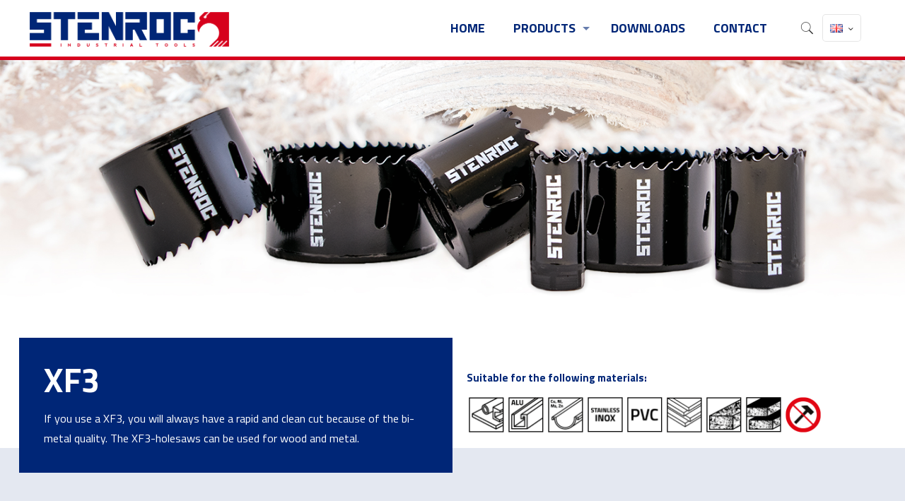

--- FILE ---
content_type: text/html; charset=UTF-8
request_url: https://stenroc.com/en/products/holesaws/xf3/
body_size: 145991
content:
<!DOCTYPE html>
<html lang="en-GB" class="no-js"  itemscope itemtype="https://schema.org/WebPage">

<!-- head -->
<head>

<!-- meta -->
<meta charset="UTF-8" />
<meta name="viewport" content="width=device-width, initial-scale=1, maximum-scale=1" />
<meta name="description" content="INDUSTRIAL TOOLS" />
<!-- Google Tag Manager -->
<script>(function(w,d,s,l,i){w[l]=w[l]||[];w[l].push({'gtm.start':
new Date().getTime(),event:'gtm.js'});var f=d.getElementsByTagName(s)[0],
j=d.createElement(s),dl=l!='dataLayer'?'&l='+l:'';j.async=true;j.src=
'https://www.googletagmanager.com/gtm.js?id='+i+dl;f.parentNode.insertBefore(j,f);
})(window,document,'script','dataLayer','GTM-PQPLS4PZ');</script>
<!-- End Google Tag Manager -->
<link rel="shortcut icon" href="https://stenroc.com/wp-content/uploads/2018/01/favicon.ico" />
<link rel="apple-touch-icon" href="https://stenroc.com/wp-content/uploads/2018/01/apple_touch_icon.png" />

<!-- wp_head() -->
<title>XF3 &#8211; Stenroc</title>
<!-- script | dynamic -->
<script id="mfn-dnmc-config-js">
//<![CDATA[
window.mfn_ajax = "https://stenroc.com/wp-admin/admin-ajax.php";
window.mfn = {mobile_init:1240,parallax:"translate3d",responsive:1,retina_js:0};
window.mfn_lightbox = {disable:false,disableMobile:false,title:false,};
window.mfn_sliders = {blog:0,clients:0,offer:0,portfolio:0,shop:0,slider:0,testimonials:0};
//]]>
</script>
<meta name='robots' content='max-image-preview:large' />
<link rel="alternate" href="https://stenroc.com/en/products/holesaws/xf3/" hreflang="en" />
<link rel="alternate" href="https://stenroc.com/fr/produits/scies-trepans/xf3/" hreflang="fr" />
<link rel="alternate" href="https://stenroc.com/producten/gatzagen/xf3/" hreflang="nl" />
<link rel='dns-prefetch' href='//fonts.googleapis.com' />
<link rel="alternate" type="application/rss+xml" title="Stenroc &raquo; Feed" href="https://stenroc.com/en/feed/" />
<link rel="alternate" type="application/rss+xml" title="Stenroc &raquo; Comments Feed" href="https://stenroc.com/en/comments/feed/" />
<link rel="alternate" title="oEmbed (JSON)" type="application/json+oembed" href="https://stenroc.com/wp-json/oembed/1.0/embed?url=https%3A%2F%2Fstenroc.com%2Fen%2Fproducts%2Fholesaws%2Fxf3%2F&#038;lang=en" />
<link rel="alternate" title="oEmbed (XML)" type="text/xml+oembed" href="https://stenroc.com/wp-json/oembed/1.0/embed?url=https%3A%2F%2Fstenroc.com%2Fen%2Fproducts%2Fholesaws%2Fxf3%2F&#038;format=xml&#038;lang=en" />
<style id='wp-img-auto-sizes-contain-inline-css' type='text/css'>
img:is([sizes=auto i],[sizes^="auto," i]){contain-intrinsic-size:3000px 1500px}
/*# sourceURL=wp-img-auto-sizes-contain-inline-css */
</style>
<link rel='stylesheet' id='simple_tooltips_style-css' href='https://stenroc.com/wp-content/plugins/simple-tooltips/zebra_tooltips.css?ver=d4e44bb892a3912782c9a3e0db9eeb76' type='text/css' media='all' />
<style id='wp-emoji-styles-inline-css' type='text/css'>

	img.wp-smiley, img.emoji {
		display: inline !important;
		border: none !important;
		box-shadow: none !important;
		height: 1em !important;
		width: 1em !important;
		margin: 0 0.07em !important;
		vertical-align: -0.1em !important;
		background: none !important;
		padding: 0 !important;
	}
/*# sourceURL=wp-emoji-styles-inline-css */
</style>
<style id='wp-block-library-inline-css' type='text/css'>
:root{--wp-block-synced-color:#7a00df;--wp-block-synced-color--rgb:122,0,223;--wp-bound-block-color:var(--wp-block-synced-color);--wp-editor-canvas-background:#ddd;--wp-admin-theme-color:#007cba;--wp-admin-theme-color--rgb:0,124,186;--wp-admin-theme-color-darker-10:#006ba1;--wp-admin-theme-color-darker-10--rgb:0,107,160.5;--wp-admin-theme-color-darker-20:#005a87;--wp-admin-theme-color-darker-20--rgb:0,90,135;--wp-admin-border-width-focus:2px}@media (min-resolution:192dpi){:root{--wp-admin-border-width-focus:1.5px}}.wp-element-button{cursor:pointer}:root .has-very-light-gray-background-color{background-color:#eee}:root .has-very-dark-gray-background-color{background-color:#313131}:root .has-very-light-gray-color{color:#eee}:root .has-very-dark-gray-color{color:#313131}:root .has-vivid-green-cyan-to-vivid-cyan-blue-gradient-background{background:linear-gradient(135deg,#00d084,#0693e3)}:root .has-purple-crush-gradient-background{background:linear-gradient(135deg,#34e2e4,#4721fb 50%,#ab1dfe)}:root .has-hazy-dawn-gradient-background{background:linear-gradient(135deg,#faaca8,#dad0ec)}:root .has-subdued-olive-gradient-background{background:linear-gradient(135deg,#fafae1,#67a671)}:root .has-atomic-cream-gradient-background{background:linear-gradient(135deg,#fdd79a,#004a59)}:root .has-nightshade-gradient-background{background:linear-gradient(135deg,#330968,#31cdcf)}:root .has-midnight-gradient-background{background:linear-gradient(135deg,#020381,#2874fc)}:root{--wp--preset--font-size--normal:16px;--wp--preset--font-size--huge:42px}.has-regular-font-size{font-size:1em}.has-larger-font-size{font-size:2.625em}.has-normal-font-size{font-size:var(--wp--preset--font-size--normal)}.has-huge-font-size{font-size:var(--wp--preset--font-size--huge)}.has-text-align-center{text-align:center}.has-text-align-left{text-align:left}.has-text-align-right{text-align:right}.has-fit-text{white-space:nowrap!important}#end-resizable-editor-section{display:none}.aligncenter{clear:both}.items-justified-left{justify-content:flex-start}.items-justified-center{justify-content:center}.items-justified-right{justify-content:flex-end}.items-justified-space-between{justify-content:space-between}.screen-reader-text{border:0;clip-path:inset(50%);height:1px;margin:-1px;overflow:hidden;padding:0;position:absolute;width:1px;word-wrap:normal!important}.screen-reader-text:focus{background-color:#ddd;clip-path:none;color:#444;display:block;font-size:1em;height:auto;left:5px;line-height:normal;padding:15px 23px 14px;text-decoration:none;top:5px;width:auto;z-index:100000}html :where(.has-border-color){border-style:solid}html :where([style*=border-top-color]){border-top-style:solid}html :where([style*=border-right-color]){border-right-style:solid}html :where([style*=border-bottom-color]){border-bottom-style:solid}html :where([style*=border-left-color]){border-left-style:solid}html :where([style*=border-width]){border-style:solid}html :where([style*=border-top-width]){border-top-style:solid}html :where([style*=border-right-width]){border-right-style:solid}html :where([style*=border-bottom-width]){border-bottom-style:solid}html :where([style*=border-left-width]){border-left-style:solid}html :where(img[class*=wp-image-]){height:auto;max-width:100%}:where(figure){margin:0 0 1em}html :where(.is-position-sticky){--wp-admin--admin-bar--position-offset:var(--wp-admin--admin-bar--height,0px)}@media screen and (max-width:600px){html :where(.is-position-sticky){--wp-admin--admin-bar--position-offset:0px}}

/*# sourceURL=wp-block-library-inline-css */
</style><style id='global-styles-inline-css' type='text/css'>
:root{--wp--preset--aspect-ratio--square: 1;--wp--preset--aspect-ratio--4-3: 4/3;--wp--preset--aspect-ratio--3-4: 3/4;--wp--preset--aspect-ratio--3-2: 3/2;--wp--preset--aspect-ratio--2-3: 2/3;--wp--preset--aspect-ratio--16-9: 16/9;--wp--preset--aspect-ratio--9-16: 9/16;--wp--preset--color--black: #000000;--wp--preset--color--cyan-bluish-gray: #abb8c3;--wp--preset--color--white: #ffffff;--wp--preset--color--pale-pink: #f78da7;--wp--preset--color--vivid-red: #cf2e2e;--wp--preset--color--luminous-vivid-orange: #ff6900;--wp--preset--color--luminous-vivid-amber: #fcb900;--wp--preset--color--light-green-cyan: #7bdcb5;--wp--preset--color--vivid-green-cyan: #00d084;--wp--preset--color--pale-cyan-blue: #8ed1fc;--wp--preset--color--vivid-cyan-blue: #0693e3;--wp--preset--color--vivid-purple: #9b51e0;--wp--preset--gradient--vivid-cyan-blue-to-vivid-purple: linear-gradient(135deg,rgb(6,147,227) 0%,rgb(155,81,224) 100%);--wp--preset--gradient--light-green-cyan-to-vivid-green-cyan: linear-gradient(135deg,rgb(122,220,180) 0%,rgb(0,208,130) 100%);--wp--preset--gradient--luminous-vivid-amber-to-luminous-vivid-orange: linear-gradient(135deg,rgb(252,185,0) 0%,rgb(255,105,0) 100%);--wp--preset--gradient--luminous-vivid-orange-to-vivid-red: linear-gradient(135deg,rgb(255,105,0) 0%,rgb(207,46,46) 100%);--wp--preset--gradient--very-light-gray-to-cyan-bluish-gray: linear-gradient(135deg,rgb(238,238,238) 0%,rgb(169,184,195) 100%);--wp--preset--gradient--cool-to-warm-spectrum: linear-gradient(135deg,rgb(74,234,220) 0%,rgb(151,120,209) 20%,rgb(207,42,186) 40%,rgb(238,44,130) 60%,rgb(251,105,98) 80%,rgb(254,248,76) 100%);--wp--preset--gradient--blush-light-purple: linear-gradient(135deg,rgb(255,206,236) 0%,rgb(152,150,240) 100%);--wp--preset--gradient--blush-bordeaux: linear-gradient(135deg,rgb(254,205,165) 0%,rgb(254,45,45) 50%,rgb(107,0,62) 100%);--wp--preset--gradient--luminous-dusk: linear-gradient(135deg,rgb(255,203,112) 0%,rgb(199,81,192) 50%,rgb(65,88,208) 100%);--wp--preset--gradient--pale-ocean: linear-gradient(135deg,rgb(255,245,203) 0%,rgb(182,227,212) 50%,rgb(51,167,181) 100%);--wp--preset--gradient--electric-grass: linear-gradient(135deg,rgb(202,248,128) 0%,rgb(113,206,126) 100%);--wp--preset--gradient--midnight: linear-gradient(135deg,rgb(2,3,129) 0%,rgb(40,116,252) 100%);--wp--preset--font-size--small: 13px;--wp--preset--font-size--medium: 20px;--wp--preset--font-size--large: 36px;--wp--preset--font-size--x-large: 42px;--wp--preset--spacing--20: 0.44rem;--wp--preset--spacing--30: 0.67rem;--wp--preset--spacing--40: 1rem;--wp--preset--spacing--50: 1.5rem;--wp--preset--spacing--60: 2.25rem;--wp--preset--spacing--70: 3.38rem;--wp--preset--spacing--80: 5.06rem;--wp--preset--shadow--natural: 6px 6px 9px rgba(0, 0, 0, 0.2);--wp--preset--shadow--deep: 12px 12px 50px rgba(0, 0, 0, 0.4);--wp--preset--shadow--sharp: 6px 6px 0px rgba(0, 0, 0, 0.2);--wp--preset--shadow--outlined: 6px 6px 0px -3px rgb(255, 255, 255), 6px 6px rgb(0, 0, 0);--wp--preset--shadow--crisp: 6px 6px 0px rgb(0, 0, 0);}:where(.is-layout-flex){gap: 0.5em;}:where(.is-layout-grid){gap: 0.5em;}body .is-layout-flex{display: flex;}.is-layout-flex{flex-wrap: wrap;align-items: center;}.is-layout-flex > :is(*, div){margin: 0;}body .is-layout-grid{display: grid;}.is-layout-grid > :is(*, div){margin: 0;}:where(.wp-block-columns.is-layout-flex){gap: 2em;}:where(.wp-block-columns.is-layout-grid){gap: 2em;}:where(.wp-block-post-template.is-layout-flex){gap: 1.25em;}:where(.wp-block-post-template.is-layout-grid){gap: 1.25em;}.has-black-color{color: var(--wp--preset--color--black) !important;}.has-cyan-bluish-gray-color{color: var(--wp--preset--color--cyan-bluish-gray) !important;}.has-white-color{color: var(--wp--preset--color--white) !important;}.has-pale-pink-color{color: var(--wp--preset--color--pale-pink) !important;}.has-vivid-red-color{color: var(--wp--preset--color--vivid-red) !important;}.has-luminous-vivid-orange-color{color: var(--wp--preset--color--luminous-vivid-orange) !important;}.has-luminous-vivid-amber-color{color: var(--wp--preset--color--luminous-vivid-amber) !important;}.has-light-green-cyan-color{color: var(--wp--preset--color--light-green-cyan) !important;}.has-vivid-green-cyan-color{color: var(--wp--preset--color--vivid-green-cyan) !important;}.has-pale-cyan-blue-color{color: var(--wp--preset--color--pale-cyan-blue) !important;}.has-vivid-cyan-blue-color{color: var(--wp--preset--color--vivid-cyan-blue) !important;}.has-vivid-purple-color{color: var(--wp--preset--color--vivid-purple) !important;}.has-black-background-color{background-color: var(--wp--preset--color--black) !important;}.has-cyan-bluish-gray-background-color{background-color: var(--wp--preset--color--cyan-bluish-gray) !important;}.has-white-background-color{background-color: var(--wp--preset--color--white) !important;}.has-pale-pink-background-color{background-color: var(--wp--preset--color--pale-pink) !important;}.has-vivid-red-background-color{background-color: var(--wp--preset--color--vivid-red) !important;}.has-luminous-vivid-orange-background-color{background-color: var(--wp--preset--color--luminous-vivid-orange) !important;}.has-luminous-vivid-amber-background-color{background-color: var(--wp--preset--color--luminous-vivid-amber) !important;}.has-light-green-cyan-background-color{background-color: var(--wp--preset--color--light-green-cyan) !important;}.has-vivid-green-cyan-background-color{background-color: var(--wp--preset--color--vivid-green-cyan) !important;}.has-pale-cyan-blue-background-color{background-color: var(--wp--preset--color--pale-cyan-blue) !important;}.has-vivid-cyan-blue-background-color{background-color: var(--wp--preset--color--vivid-cyan-blue) !important;}.has-vivid-purple-background-color{background-color: var(--wp--preset--color--vivid-purple) !important;}.has-black-border-color{border-color: var(--wp--preset--color--black) !important;}.has-cyan-bluish-gray-border-color{border-color: var(--wp--preset--color--cyan-bluish-gray) !important;}.has-white-border-color{border-color: var(--wp--preset--color--white) !important;}.has-pale-pink-border-color{border-color: var(--wp--preset--color--pale-pink) !important;}.has-vivid-red-border-color{border-color: var(--wp--preset--color--vivid-red) !important;}.has-luminous-vivid-orange-border-color{border-color: var(--wp--preset--color--luminous-vivid-orange) !important;}.has-luminous-vivid-amber-border-color{border-color: var(--wp--preset--color--luminous-vivid-amber) !important;}.has-light-green-cyan-border-color{border-color: var(--wp--preset--color--light-green-cyan) !important;}.has-vivid-green-cyan-border-color{border-color: var(--wp--preset--color--vivid-green-cyan) !important;}.has-pale-cyan-blue-border-color{border-color: var(--wp--preset--color--pale-cyan-blue) !important;}.has-vivid-cyan-blue-border-color{border-color: var(--wp--preset--color--vivid-cyan-blue) !important;}.has-vivid-purple-border-color{border-color: var(--wp--preset--color--vivid-purple) !important;}.has-vivid-cyan-blue-to-vivid-purple-gradient-background{background: var(--wp--preset--gradient--vivid-cyan-blue-to-vivid-purple) !important;}.has-light-green-cyan-to-vivid-green-cyan-gradient-background{background: var(--wp--preset--gradient--light-green-cyan-to-vivid-green-cyan) !important;}.has-luminous-vivid-amber-to-luminous-vivid-orange-gradient-background{background: var(--wp--preset--gradient--luminous-vivid-amber-to-luminous-vivid-orange) !important;}.has-luminous-vivid-orange-to-vivid-red-gradient-background{background: var(--wp--preset--gradient--luminous-vivid-orange-to-vivid-red) !important;}.has-very-light-gray-to-cyan-bluish-gray-gradient-background{background: var(--wp--preset--gradient--very-light-gray-to-cyan-bluish-gray) !important;}.has-cool-to-warm-spectrum-gradient-background{background: var(--wp--preset--gradient--cool-to-warm-spectrum) !important;}.has-blush-light-purple-gradient-background{background: var(--wp--preset--gradient--blush-light-purple) !important;}.has-blush-bordeaux-gradient-background{background: var(--wp--preset--gradient--blush-bordeaux) !important;}.has-luminous-dusk-gradient-background{background: var(--wp--preset--gradient--luminous-dusk) !important;}.has-pale-ocean-gradient-background{background: var(--wp--preset--gradient--pale-ocean) !important;}.has-electric-grass-gradient-background{background: var(--wp--preset--gradient--electric-grass) !important;}.has-midnight-gradient-background{background: var(--wp--preset--gradient--midnight) !important;}.has-small-font-size{font-size: var(--wp--preset--font-size--small) !important;}.has-medium-font-size{font-size: var(--wp--preset--font-size--medium) !important;}.has-large-font-size{font-size: var(--wp--preset--font-size--large) !important;}.has-x-large-font-size{font-size: var(--wp--preset--font-size--x-large) !important;}
/*# sourceURL=global-styles-inline-css */
</style>

<style id='classic-theme-styles-inline-css' type='text/css'>
/*! This file is auto-generated */
.wp-block-button__link{color:#fff;background-color:#32373c;border-radius:9999px;box-shadow:none;text-decoration:none;padding:calc(.667em + 2px) calc(1.333em + 2px);font-size:1.125em}.wp-block-file__button{background:#32373c;color:#fff;text-decoration:none}
/*# sourceURL=/wp-includes/css/classic-themes.min.css */
</style>
<link rel='stylesheet' id='contact-form-7-css' href='https://stenroc.com/wp-content/plugins/contact-form-7/includes/css/styles.css?ver=6.1.4' type='text/css' media='all' />
<link rel='stylesheet' id='imagelinks_imagelinks-css' href='https://stenroc.com/wp-content/plugins/imagelinks/lib/imagelinks.css?ver=1.4.0' type='text/css' media='all' />
<link rel='stylesheet' id='rs-plugin-settings-css' href='https://stenroc.com/wp-content/plugins/revslider/public/assets/css/settings.css?ver=5.4.8' type='text/css' media='all' />
<style id='rs-plugin-settings-inline-css' type='text/css'>
#rs-demo-id {}
/*# sourceURL=rs-plugin-settings-inline-css */
</style>
<link rel='stylesheet' id='bodhi-svgs-attachment-css' href='https://stenroc.com/wp-content/plugins/svg-support/css/svgs-attachment.css' type='text/css' media='all' />
<link rel='stylesheet' id='style-css' href='https://stenroc.com/wp-content/themes/betheme/style.css?ver=20.9.7.4' type='text/css' media='all' />
<link rel='stylesheet' id='mfn-base-css' href='https://stenroc.com/wp-content/themes/betheme/css/base.css?ver=20.9.7.4' type='text/css' media='all' />
<link rel='stylesheet' id='mfn-layout-css' href='https://stenroc.com/wp-content/themes/betheme/css/layout.css?ver=20.9.7.4' type='text/css' media='all' />
<link rel='stylesheet' id='mfn-shortcodes-css' href='https://stenroc.com/wp-content/themes/betheme/css/shortcodes.css?ver=20.9.7.4' type='text/css' media='all' />
<link rel='stylesheet' id='mfn-animations-css' href='https://stenroc.com/wp-content/themes/betheme/assets/animations/animations.min.css?ver=20.9.7.4' type='text/css' media='all' />
<link rel='stylesheet' id='mfn-jquery-ui-css' href='https://stenroc.com/wp-content/themes/betheme/assets/ui/jquery.ui.all.css?ver=20.9.7.4' type='text/css' media='all' />
<link rel='stylesheet' id='mfn-jplayer-css' href='https://stenroc.com/wp-content/themes/betheme/assets/jplayer/css/jplayer.blue.monday.css?ver=20.9.7.4' type='text/css' media='all' />
<link rel='stylesheet' id='mfn-responsive-css' href='https://stenroc.com/wp-content/themes/betheme/css/responsive.css?ver=20.9.7.4' type='text/css' media='all' />
<link rel='stylesheet' id='Titillium+Web-css' href='https://fonts.googleapis.com/css?family=Titillium+Web%3A1%2C300%2C400%2C400italic%2C500%2C700%2C700italic&#038;ver=6.9' type='text/css' media='all' />
<link rel='stylesheet' id='js_composer_front-css' href='https://stenroc.com/wp-content/plugins/js_composer/assets/css/js_composer.min.css?ver=6.13.0' type='text/css' media='all' />
<script type="text/javascript" src="https://stenroc.com/wp-includes/js/jquery/jquery.min.js?ver=3.7.1" id="jquery-core-js"></script>
<script type="text/javascript" src="https://stenroc.com/wp-includes/js/jquery/jquery-migrate.min.js?ver=3.4.1" id="jquery-migrate-js"></script>
<script type="text/javascript" src="https://stenroc.com/wp-content/plugins/svg-support/vendor/DOMPurify/DOMPurify.min.js?ver=2.5.8" id="bodhi-dompurify-library-js"></script>
<script type="text/javascript" src="https://stenroc.com/wp-content/plugins/revslider/public/assets/js/jquery.themepunch.tools.min.js?ver=5.4.8" id="tp-tools-js"></script>
<script type="text/javascript" src="https://stenroc.com/wp-content/plugins/revslider/public/assets/js/jquery.themepunch.revolution.min.js?ver=5.4.8" id="revmin-js"></script>
<script type="text/javascript" id="bodhi_svg_inline-js-extra">
/* <![CDATA[ */
var svgSettings = {"skipNested":""};
//# sourceURL=bodhi_svg_inline-js-extra
/* ]]> */
</script>
<script type="text/javascript" src="https://stenroc.com/wp-content/plugins/svg-support/js/min/svgs-inline-min.js" id="bodhi_svg_inline-js"></script>
<script type="text/javascript" id="bodhi_svg_inline-js-after">
/* <![CDATA[ */
cssTarget={"Bodhi":"img.style-svg","ForceInlineSVG":"style-svg"};ForceInlineSVGActive="false";frontSanitizationEnabled="on";
//# sourceURL=bodhi_svg_inline-js-after
/* ]]> */
</script>
<link rel="https://api.w.org/" href="https://stenroc.com/wp-json/" /><link rel="alternate" title="JSON" type="application/json" href="https://stenroc.com/wp-json/wp/v2/pages/7050" /><link rel="EditURI" type="application/rsd+xml" title="RSD" href="https://stenroc.com/xmlrpc.php?rsd" />
<link rel="canonical" href="https://stenroc.com/en/products/holesaws/xf3/" />
<!-- Analytics by WP Statistics - https://wp-statistics.com -->
<!-- style | dynamic -->
<style id="mfn-dnmc-style-css">
@media only screen and (min-width: 1240px){body:not(.header-simple) #Top_bar #menu{display:block!important}.tr-menu #Top_bar #menu{background:none!important}#Top_bar .menu > li > ul.mfn-megamenu{width:984px}#Top_bar .menu > li > ul.mfn-megamenu > li{float:left}#Top_bar .menu > li > ul.mfn-megamenu > li.mfn-megamenu-cols-1{width:100%}#Top_bar .menu > li > ul.mfn-megamenu > li.mfn-megamenu-cols-2{width:50%}#Top_bar .menu > li > ul.mfn-megamenu > li.mfn-megamenu-cols-3{width:33.33%}#Top_bar .menu > li > ul.mfn-megamenu > li.mfn-megamenu-cols-4{width:25%}#Top_bar .menu > li > ul.mfn-megamenu > li.mfn-megamenu-cols-5{width:20%}#Top_bar .menu > li > ul.mfn-megamenu > li.mfn-megamenu-cols-6{width:16.66%}#Top_bar .menu > li > ul.mfn-megamenu > li > ul{display:block!important;position:inherit;left:auto;top:auto;border-width:0 1px 0 0}#Top_bar .menu > li > ul.mfn-megamenu > li:last-child > ul{border:0}#Top_bar .menu > li > ul.mfn-megamenu > li > ul li{width:auto}#Top_bar .menu > li > ul.mfn-megamenu a.mfn-megamenu-title{text-transform:uppercase;font-weight:400;background:none}#Top_bar .menu > li > ul.mfn-megamenu a .menu-arrow{display:none}.menuo-right #Top_bar .menu > li > ul.mfn-megamenu{left:auto;right:0}.menuo-right #Top_bar .menu > li > ul.mfn-megamenu-bg{box-sizing:border-box}#Top_bar .menu > li > ul.mfn-megamenu-bg{padding:20px 166px 20px 20px;background-repeat:no-repeat;background-position:right bottom}.rtl #Top_bar .menu > li > ul.mfn-megamenu-bg{padding-left:166px;padding-right:20px;background-position:left bottom}#Top_bar .menu > li > ul.mfn-megamenu-bg > li{background:none}#Top_bar .menu > li > ul.mfn-megamenu-bg > li a{border:none}#Top_bar .menu > li > ul.mfn-megamenu-bg > li > ul{background:none!important;-webkit-box-shadow:0 0 0 0;-moz-box-shadow:0 0 0 0;box-shadow:0 0 0 0}.mm-vertical #Top_bar .container{position:relative;}.mm-vertical #Top_bar .top_bar_left{position:static;}.mm-vertical #Top_bar .menu > li ul{box-shadow:0 0 0 0 transparent!important;background-image:none;}.mm-vertical #Top_bar .menu > li > ul.mfn-megamenu{width:98%!important;margin:0 1%;padding:20px 0;}.mm-vertical.header-plain #Top_bar .menu > li > ul.mfn-megamenu{width:100%!important;margin:0;}.mm-vertical #Top_bar .menu > li > ul.mfn-megamenu > li{display:table-cell;float:none!important;width:10%;padding:0 15px;border-right:1px solid rgba(0, 0, 0, 0.05);}.mm-vertical #Top_bar .menu > li > ul.mfn-megamenu > li:last-child{border-right-width:0}.mm-vertical #Top_bar .menu > li > ul.mfn-megamenu > li.hide-border{border-right-width:0}.mm-vertical #Top_bar .menu > li > ul.mfn-megamenu > li a{border-bottom-width:0;padding:9px 15px;line-height:120%;}.mm-vertical #Top_bar .menu > li > ul.mfn-megamenu a.mfn-megamenu-title{font-weight:700;}.rtl .mm-vertical #Top_bar .menu > li > ul.mfn-megamenu > li:first-child{border-right-width:0}.rtl .mm-vertical #Top_bar .menu > li > ul.mfn-megamenu > li:last-child{border-right-width:1px}.header-plain:not(.menuo-right) #Header .top_bar_left{width:auto!important}.header-stack.header-center #Top_bar #menu{display:inline-block!important}.header-simple #Top_bar #menu{display:none;height:auto;width:300px;bottom:auto;top:100%;right:1px;position:absolute;margin:0}.header-simple #Header a.responsive-menu-toggle{display:block;right:10px}.header-simple #Top_bar #menu > ul{width:100%;float:left}.header-simple #Top_bar #menu ul li{width:100%;padding-bottom:0;border-right:0;position:relative}.header-simple #Top_bar #menu ul li a{padding:0 20px;margin:0;display:block;height:auto;line-height:normal;border:none}.header-simple #Top_bar #menu ul li a:after{display:none}.header-simple #Top_bar #menu ul li a span{border:none;line-height:44px;display:inline;padding:0}.header-simple #Top_bar #menu ul li.submenu .menu-toggle{display:block;position:absolute;right:0;top:0;width:44px;height:44px;line-height:44px;font-size:30px;font-weight:300;text-align:center;cursor:pointer;color:#444;opacity:0.33;}.header-simple #Top_bar #menu ul li.submenu .menu-toggle:after{content:"+"}.header-simple #Top_bar #menu ul li.hover > .menu-toggle:after{content:"-"}.header-simple #Top_bar #menu ul li.hover a{border-bottom:0}.header-simple #Top_bar #menu ul.mfn-megamenu li .menu-toggle{display:none}.header-simple #Top_bar #menu ul li ul{position:relative!important;left:0!important;top:0;padding:0;margin:0!important;width:auto!important;background-image:none}.header-simple #Top_bar #menu ul li ul li{width:100%!important;display:block;padding:0;}.header-simple #Top_bar #menu ul li ul li a{padding:0 20px 0 30px}.header-simple #Top_bar #menu ul li ul li a .menu-arrow{display:none}.header-simple #Top_bar #menu ul li ul li a span{padding:0}.header-simple #Top_bar #menu ul li ul li a span:after{display:none!important}.header-simple #Top_bar .menu > li > ul.mfn-megamenu a.mfn-megamenu-title{text-transform:uppercase;font-weight:400}.header-simple #Top_bar .menu > li > ul.mfn-megamenu > li > ul{display:block!important;position:inherit;left:auto;top:auto}.header-simple #Top_bar #menu ul li ul li ul{border-left:0!important;padding:0;top:0}.header-simple #Top_bar #menu ul li ul li ul li a{padding:0 20px 0 40px}.rtl.header-simple #Top_bar #menu{left:1px;right:auto}.rtl.header-simple #Top_bar a.responsive-menu-toggle{left:10px;right:auto}.rtl.header-simple #Top_bar #menu ul li.submenu .menu-toggle{left:0;right:auto}.rtl.header-simple #Top_bar #menu ul li ul{left:auto!important;right:0!important}.rtl.header-simple #Top_bar #menu ul li ul li a{padding:0 30px 0 20px}.rtl.header-simple #Top_bar #menu ul li ul li ul li a{padding:0 40px 0 20px}.menu-highlight #Top_bar .menu > li{margin:0 2px}.menu-highlight:not(.header-creative) #Top_bar .menu > li > a{margin:20px 0;padding:0;-webkit-border-radius:5px;border-radius:5px}.menu-highlight #Top_bar .menu > li > a:after{display:none}.menu-highlight #Top_bar .menu > li > a span:not(.description){line-height:50px}.menu-highlight #Top_bar .menu > li > a span.description{display:none}.menu-highlight.header-stack #Top_bar .menu > li > a{margin:10px 0!important}.menu-highlight.header-stack #Top_bar .menu > li > a span:not(.description){line-height:40px}.menu-highlight.header-transparent #Top_bar .menu > li > a{margin:5px 0}.menu-highlight.header-simple #Top_bar #menu ul li,.menu-highlight.header-creative #Top_bar #menu ul li{margin:0}.menu-highlight.header-simple #Top_bar #menu ul li > a,.menu-highlight.header-creative #Top_bar #menu ul li > a{-webkit-border-radius:0;border-radius:0}.menu-highlight:not(.header-fixed):not(.header-simple) #Top_bar.is-sticky .menu > li > a{margin:10px 0!important;padding:5px 0!important}.menu-highlight:not(.header-fixed):not(.header-simple) #Top_bar.is-sticky .menu > li > a span{line-height:30px!important}.header-modern.menu-highlight.menuo-right .menu_wrapper{margin-right:20px}.menu-line-below #Top_bar .menu > li > a:after{top:auto;bottom:-4px}.menu-line-below #Top_bar.is-sticky .menu > li > a:after{top:auto;bottom:-4px}.menu-line-below-80 #Top_bar:not(.is-sticky) .menu > li > a:after{height:4px;left:10%;top:50%;margin-top:20px;width:80%}.menu-line-below-80-1 #Top_bar:not(.is-sticky) .menu > li > a:after{height:1px;left:10%;top:50%;margin-top:20px;width:80%}.menu-link-color #Top_bar .menu > li > a:after{display:none!important}.menu-arrow-top #Top_bar .menu > li > a:after{background:none repeat scroll 0 0 rgba(0,0,0,0)!important;border-color:#ccc transparent transparent;border-style:solid;border-width:7px 7px 0;display:block;height:0;left:50%;margin-left:-7px;top:0!important;width:0}.menu-arrow-top #Top_bar.is-sticky .menu > li > a:after{top:0!important}.menu-arrow-bottom #Top_bar .menu > li > a:after{background:none!important;border-color:transparent transparent #ccc;border-style:solid;border-width:0 7px 7px;display:block;height:0;left:50%;margin-left:-7px;top:auto;bottom:0;width:0}.menu-arrow-bottom #Top_bar.is-sticky .menu > li > a:after{top:auto;bottom:0}.menuo-no-borders #Top_bar .menu > li > a span{border-width:0!important}.menuo-no-borders #Header_creative #Top_bar .menu > li > a span{border-bottom-width:0}.menuo-no-borders.header-plain #Top_bar a#header_cart,.menuo-no-borders.header-plain #Top_bar a#search_button,.menuo-no-borders.header-plain #Top_bar .wpml-languages,.menuo-no-borders.header-plain #Top_bar a.action_button{border-width:0}.menuo-right #Top_bar .menu_wrapper{float:right}.menuo-right.header-stack:not(.header-center) #Top_bar .menu_wrapper{margin-right:150px}body.header-creative{padding-left:50px}body.header-creative.header-open{padding-left:250px}body.error404,body.under-construction,body.template-blank{padding-left:0!important}.header-creative.footer-fixed #Footer,.header-creative.footer-sliding #Footer,.header-creative.footer-stick #Footer.is-sticky{box-sizing:border-box;padding-left:50px;}.header-open.footer-fixed #Footer,.header-open.footer-sliding #Footer,.header-creative.footer-stick #Footer.is-sticky{padding-left:250px;}.header-rtl.header-creative.footer-fixed #Footer,.header-rtl.header-creative.footer-sliding #Footer,.header-rtl.header-creative.footer-stick #Footer.is-sticky{padding-left:0;padding-right:50px;}.header-rtl.header-open.footer-fixed #Footer,.header-rtl.header-open.footer-sliding #Footer,.header-rtl.header-creative.footer-stick #Footer.is-sticky{padding-right:250px;}#Header_creative{background-color:#fff;position:fixed;width:250px;height:100%;left:-200px;top:0;z-index:9002;-webkit-box-shadow:2px 0 4px 2px rgba(0,0,0,.15);box-shadow:2px 0 4px 2px rgba(0,0,0,.15)}#Header_creative .container{width:100%}#Header_creative .creative-wrapper{opacity:0;margin-right:50px}#Header_creative a.creative-menu-toggle{display:block;width:34px;height:34px;line-height:34px;font-size:22px;text-align:center;position:absolute;top:10px;right:8px;border-radius:3px}.admin-bar #Header_creative a.creative-menu-toggle{top:42px}#Header_creative #Top_bar{position:static;width:100%}#Header_creative #Top_bar .top_bar_left{width:100%!important;float:none}#Header_creative #Top_bar .top_bar_right{width:100%!important;float:none;height:auto;margin-bottom:35px;text-align:center;padding:0 20px;top:0;-webkit-box-sizing:border-box;-moz-box-sizing:border-box;box-sizing:border-box}#Header_creative #Top_bar .top_bar_right:before{display:none}#Header_creative #Top_bar .top_bar_right_wrapper{top:0}#Header_creative #Top_bar .logo{float:none;text-align:center;margin:15px 0}#Header_creative #Top_bar #menu{background-color:transparent}#Header_creative #Top_bar .menu_wrapper{float:none;margin:0 0 30px}#Header_creative #Top_bar .menu > li{width:100%;float:none;position:relative}#Header_creative #Top_bar .menu > li > a{padding:0;text-align:center}#Header_creative #Top_bar .menu > li > a:after{display:none}#Header_creative #Top_bar .menu > li > a span{border-right:0;border-bottom-width:1px;line-height:38px}#Header_creative #Top_bar .menu li ul{left:100%;right:auto;top:0;box-shadow:2px 2px 2px 0 rgba(0,0,0,0.03);-webkit-box-shadow:2px 2px 2px 0 rgba(0,0,0,0.03)}#Header_creative #Top_bar .menu > li > ul.mfn-megamenu{margin:0;width:700px!important;}#Header_creative #Top_bar .menu > li > ul.mfn-megamenu > li > ul{left:0}#Header_creative #Top_bar .menu li ul li a{padding-top:9px;padding-bottom:8px}#Header_creative #Top_bar .menu li ul li ul{top:0}#Header_creative #Top_bar .menu > li > a span.description{display:block;font-size:13px;line-height:28px!important;clear:both}#Header_creative #Top_bar .search_wrapper{left:100%;top:auto;bottom:0}#Header_creative #Top_bar a#header_cart{display:inline-block;float:none;top:3px}#Header_creative #Top_bar a#search_button{display:inline-block;float:none;top:3px}#Header_creative #Top_bar .wpml-languages{display:inline-block;float:none;top:0}#Header_creative #Top_bar .wpml-languages.enabled:hover a.active{padding-bottom:11px}#Header_creative #Top_bar .action_button{display:inline-block;float:none;top:16px;margin:0}#Header_creative #Top_bar .banner_wrapper{display:block;text-align:center}#Header_creative #Top_bar .banner_wrapper img{max-width:100%;height:auto;display:inline-block}#Header_creative #Action_bar{display:none;position:absolute;bottom:0;top:auto;clear:both;padding:0 20px;box-sizing:border-box}#Header_creative #Action_bar .social{float:none;text-align:center;padding:5px 0 15px}#Header_creative #Action_bar .social li{margin-bottom:2px}#Header_creative .social li a{color:rgba(0,0,0,.5)}#Header_creative .social li a:hover{color:#000}#Header_creative .creative-social{position:absolute;bottom:10px;right:0;width:50px}#Header_creative .creative-social li{display:block;float:none;width:100%;text-align:center;margin-bottom:5px}.header-creative .fixed-nav.fixed-nav-prev{margin-left:50px}.header-creative.header-open .fixed-nav.fixed-nav-prev{margin-left:250px}.menuo-last #Header_creative #Top_bar .menu li.last ul{top:auto;bottom:0}.header-open #Header_creative{left:0}.header-open #Header_creative .creative-wrapper{opacity:1;margin:0!important;}.header-open #Header_creative .creative-menu-toggle,.header-open #Header_creative .creative-social{display:none}.header-open #Header_creative #Action_bar{display:block}body.header-rtl.header-creative{padding-left:0;padding-right:50px}.header-rtl #Header_creative{left:auto;right:-200px}.header-rtl #Header_creative .creative-wrapper{margin-left:50px;margin-right:0}.header-rtl #Header_creative a.creative-menu-toggle{left:8px;right:auto}.header-rtl #Header_creative .creative-social{left:0;right:auto}.header-rtl #Footer #back_to_top.sticky{right:125px}.header-rtl #popup_contact{right:70px}.header-rtl #Header_creative #Top_bar .menu li ul{left:auto;right:100%}.header-rtl #Header_creative #Top_bar .search_wrapper{left:auto;right:100%;}.header-rtl .fixed-nav.fixed-nav-prev{margin-left:0!important}.header-rtl .fixed-nav.fixed-nav-next{margin-right:50px}body.header-rtl.header-creative.header-open{padding-left:0;padding-right:250px!important}.header-rtl.header-open #Header_creative{left:auto;right:0}.header-rtl.header-open #Footer #back_to_top.sticky{right:325px}.header-rtl.header-open #popup_contact{right:270px}.header-rtl.header-open .fixed-nav.fixed-nav-next{margin-right:250px}#Header_creative.active{left:-1px;}.header-rtl #Header_creative.active{left:auto;right:-1px;}#Header_creative.active .creative-wrapper{opacity:1;margin:0}.header-creative .vc_row[data-vc-full-width]{padding-left:50px}.header-creative.header-open .vc_row[data-vc-full-width]{padding-left:250px}.header-open .vc_parallax .vc_parallax-inner { left:auto; width: calc(100% - 250px); }.header-open.header-rtl .vc_parallax .vc_parallax-inner { left:0; right:auto; }#Header_creative.scroll{height:100%;overflow-y:auto}#Header_creative.scroll:not(.dropdown) .menu li ul{display:none!important}#Header_creative.scroll #Action_bar{position:static}#Header_creative.dropdown{outline:none}#Header_creative.dropdown #Top_bar .menu_wrapper{float:left}#Header_creative.dropdown #Top_bar #menu ul li{position:relative;float:left}#Header_creative.dropdown #Top_bar #menu ul li a:after{display:none}#Header_creative.dropdown #Top_bar #menu ul li a span{line-height:38px;padding:0}#Header_creative.dropdown #Top_bar #menu ul li.submenu .menu-toggle{display:block;position:absolute;right:0;top:0;width:38px;height:38px;line-height:38px;font-size:26px;font-weight:300;text-align:center;cursor:pointer;color:#444;opacity:0.33;}#Header_creative.dropdown #Top_bar #menu ul li.submenu .menu-toggle:after{content:"+"}#Header_creative.dropdown #Top_bar #menu ul li.hover > .menu-toggle:after{content:"-"}#Header_creative.dropdown #Top_bar #menu ul li.hover a{border-bottom:0}#Header_creative.dropdown #Top_bar #menu ul.mfn-megamenu li .menu-toggle{display:none}#Header_creative.dropdown #Top_bar #menu ul li ul{position:relative!important;left:0!important;top:0;padding:0;margin-left:0!important;width:auto!important;background-image:none}#Header_creative.dropdown #Top_bar #menu ul li ul li{width:100%!important}#Header_creative.dropdown #Top_bar #menu ul li ul li a{padding:0 10px;text-align:center}#Header_creative.dropdown #Top_bar #menu ul li ul li a .menu-arrow{display:none}#Header_creative.dropdown #Top_bar #menu ul li ul li a span{padding:0}#Header_creative.dropdown #Top_bar #menu ul li ul li a span:after{display:none!important}#Header_creative.dropdown #Top_bar .menu > li > ul.mfn-megamenu a.mfn-megamenu-title{text-transform:uppercase;font-weight:400}#Header_creative.dropdown #Top_bar .menu > li > ul.mfn-megamenu > li > ul{display:block!important;position:inherit;left:auto;top:auto}#Header_creative.dropdown #Top_bar #menu ul li ul li ul{border-left:0!important;padding:0;top:0}#Header_creative{transition: left .5s ease-in-out, right .5s ease-in-out;}#Header_creative .creative-wrapper{transition: opacity .5s ease-in-out, margin 0s ease-in-out .5s;}#Header_creative.active .creative-wrapper{transition: opacity .5s ease-in-out, margin 0s ease-in-out;}}@media only screen and (min-width: 1240px){#Top_bar.is-sticky{position:fixed!important;width:100%;left:0;top:-60px;height:60px;z-index:701;background:#fff;opacity:.97;filter:alpha(opacity = 97);-webkit-box-shadow:0 2px 5px 0 rgba(0,0,0,0.1);-moz-box-shadow:0 2px 5px 0 rgba(0,0,0,0.1);box-shadow:0 2px 5px 0 rgba(0,0,0,0.1)}.layout-boxed.header-boxed #Top_bar.is-sticky{max-width:1240px;left:50%;-webkit-transform:translateX(-50%);transform:translateX(-50%)}#Top_bar.is-sticky .top_bar_left,#Top_bar.is-sticky .top_bar_right,#Top_bar.is-sticky .top_bar_right:before{background:none}#Top_bar.is-sticky .top_bar_right{top:-4px;height:auto;}#Top_bar.is-sticky .top_bar_right_wrapper{top:15px}.header-plain #Top_bar.is-sticky .top_bar_right_wrapper{top:0}#Top_bar.is-sticky .logo{width:auto;margin:0 30px 0 20px;padding:0}#Top_bar.is-sticky #logo{padding:5px 0!important;height:50px!important;line-height:50px!important}.logo-no-sticky-padding #Top_bar.is-sticky #logo{height:60px!important;line-height:60px!important}#Top_bar.is-sticky #logo img.logo-main{display:none}#Top_bar.is-sticky #logo img.logo-sticky{display:inline;max-height:35px;}#Top_bar.is-sticky .menu_wrapper{clear:none}#Top_bar.is-sticky .menu_wrapper .menu > li > a{padding:15px 0}#Top_bar.is-sticky .menu > li > a,#Top_bar.is-sticky .menu > li > a span{line-height:30px}#Top_bar.is-sticky .menu > li > a:after{top:auto;bottom:-4px}#Top_bar.is-sticky .menu > li > a span.description{display:none}#Top_bar.is-sticky .secondary_menu_wrapper,#Top_bar.is-sticky .banner_wrapper{display:none}.header-overlay #Top_bar.is-sticky{display:none}.sticky-dark #Top_bar.is-sticky{background:rgba(0,0,0,.8)}.sticky-dark #Top_bar.is-sticky #menu{background:rgba(0,0,0,.8)}.sticky-dark #Top_bar.is-sticky .menu > li > a{color:#fff}.sticky-dark #Top_bar.is-sticky .top_bar_right a{color:rgba(255,255,255,.5)}.sticky-dark #Top_bar.is-sticky .wpml-languages a.active,.sticky-dark #Top_bar.is-sticky .wpml-languages ul.wpml-lang-dropdown{background:rgba(0,0,0,0.3);border-color:rgba(0,0,0,0.1)}}@media only screen and (min-width: 768px) and (max-width: 1240px){.header_placeholder{height:0!important}}@media only screen and (max-width: 1239px){#Top_bar #menu{display:none;height:auto;width:300px;bottom:auto;top:100%;right:1px;position:absolute;margin:0}#Top_bar a.responsive-menu-toggle{display:block}#Top_bar #menu > ul{width:100%;float:left}#Top_bar #menu ul li{width:100%;padding-bottom:0;border-right:0;position:relative}#Top_bar #menu ul li a{padding:0 25px;margin:0;display:block;height:auto;line-height:normal;border:none}#Top_bar #menu ul li a:after{display:none}#Top_bar #menu ul li a span{border:none;line-height:44px;display:inline;padding:0}#Top_bar #menu ul li a span.description{margin:0 0 0 5px}#Top_bar #menu ul li.submenu .menu-toggle{display:block;position:absolute;right:15px;top:0;width:44px;height:44px;line-height:44px;font-size:30px;font-weight:300;text-align:center;cursor:pointer;color:#444;opacity:0.33;}#Top_bar #menu ul li.submenu .menu-toggle:after{content:"+"}#Top_bar #menu ul li.hover > .menu-toggle:after{content:"-"}#Top_bar #menu ul li.hover a{border-bottom:0}#Top_bar #menu ul li a span:after{display:none!important}#Top_bar #menu ul.mfn-megamenu li .menu-toggle{display:none}#Top_bar #menu ul li ul{position:relative!important;left:0!important;top:0;padding:0;margin-left:0!important;width:auto!important;background-image:none!important;box-shadow:0 0 0 0 transparent!important;-webkit-box-shadow:0 0 0 0 transparent!important}#Top_bar #menu ul li ul li{width:100%!important}#Top_bar #menu ul li ul li a{padding:0 20px 0 35px}#Top_bar #menu ul li ul li a .menu-arrow{display:none}#Top_bar #menu ul li ul li a span{padding:0}#Top_bar #menu ul li ul li a span:after{display:none!important}#Top_bar .menu > li > ul.mfn-megamenu a.mfn-megamenu-title{text-transform:uppercase;font-weight:400}#Top_bar .menu > li > ul.mfn-megamenu > li > ul{display:block!important;position:inherit;left:auto;top:auto}#Top_bar #menu ul li ul li ul{border-left:0!important;padding:0;top:0}#Top_bar #menu ul li ul li ul li a{padding:0 20px 0 45px}.rtl #Top_bar #menu{left:1px;right:auto}.rtl #Top_bar a.responsive-menu-toggle{left:20px;right:auto}.rtl #Top_bar #menu ul li.submenu .menu-toggle{left:15px;right:auto;border-left:none;border-right:1px solid #eee}.rtl #Top_bar #menu ul li ul{left:auto!important;right:0!important}.rtl #Top_bar #menu ul li ul li a{padding:0 30px 0 20px}.rtl #Top_bar #menu ul li ul li ul li a{padding:0 40px 0 20px}.header-stack .menu_wrapper a.responsive-menu-toggle{position:static!important;margin:11px 0!important}.header-stack .menu_wrapper #menu{left:0;right:auto}.rtl.header-stack #Top_bar #menu{left:auto;right:0}.admin-bar #Header_creative{top:32px}.header-creative.layout-boxed{padding-top:85px}.header-creative.layout-full-width #Wrapper{padding-top:60px}#Header_creative{position:fixed;width:100%;left:0!important;top:0;z-index:1001}#Header_creative .creative-wrapper{display:block!important;opacity:1!important}#Header_creative .creative-menu-toggle,#Header_creative .creative-social{display:none!important;opacity:1!important;filter:alpha(opacity=100)!important}#Header_creative #Top_bar{position:static;width:100%}#Header_creative #Top_bar #logo{height:50px;line-height:50px;padding:5px 0}#Header_creative #Top_bar #logo img.logo-sticky{max-height:40px!important}#Header_creative #logo img.logo-main{display:none}#Header_creative #logo img.logo-sticky{display:inline-block}.logo-no-sticky-padding #Header_creative #Top_bar #logo{height:60px;line-height:60px;padding:0}.logo-no-sticky-padding #Header_creative #Top_bar #logo img.logo-sticky{max-height:60px!important}#Header_creative #Action_bar{display:none}#Header_creative #Top_bar .top_bar_right{height:60px;top:0}#Header_creative #Top_bar .top_bar_right:before{display:none}#Header_creative #Top_bar .top_bar_right_wrapper{top:0;padding-top:9px}#Header_creative.scroll{overflow:visible!important}}#Header_wrapper, #Intro {background-color: #ffffff;}#Subheader {background-color: rgba(247, 247, 247, 1);}.header-classic #Action_bar, .header-fixed #Action_bar, .header-plain #Action_bar, .header-split #Action_bar, .header-stack #Action_bar {background-color: #292b33;}#Sliding-top {background-color: #545454;}#Sliding-top a.sliding-top-control {border-right-color: #545454;}#Sliding-top.st-center a.sliding-top-control,#Sliding-top.st-left a.sliding-top-control {border-top-color: #545454;}#Footer {background-color: #002677;}body, ul.timeline_items, .icon_box a .desc, .icon_box a:hover .desc, .feature_list ul li a, .list_item a, .list_item a:hover,.widget_recent_entries ul li a, .flat_box a, .flat_box a:hover, .story_box .desc, .content_slider.carouselul li a .title,.content_slider.flat.description ul li .desc, .content_slider.flat.description ul li a .desc, .post-nav.minimal a i {color: #626262;}.post-nav.minimal a svg {fill: #626262;}.themecolor, .opening_hours .opening_hours_wrapper li span, .fancy_heading_icon .icon_top,.fancy_heading_arrows .icon-right-dir, .fancy_heading_arrows .icon-left-dir, .fancy_heading_line .title,.button-love a.mfn-love, .format-link .post-title .icon-link, .pager-single > span, .pager-single a:hover,.widget_meta ul, .widget_pages ul, .widget_rss ul, .widget_mfn_recent_comments ul li:after, .widget_archive ul,.widget_recent_comments ul li:after, .widget_nav_menu ul, .woocommerce ul.products li.product .price, .shop_slider .shop_slider_ul li .item_wrapper .price,.woocommerce-page ul.products li.product .price, .widget_price_filter .price_label .from, .widget_price_filter .price_label .to,.woocommerce ul.product_list_widget li .quantity .amount, .woocommerce .product div.entry-summary .price, .woocommerce .star-rating span,#Error_404 .error_pic i, .style-simple #Filters .filters_wrapper ul li a:hover, .style-simple #Filters .filters_wrapper ul li.current-cat a,.style-simple .quick_fact .title {color: #002677;}.themebg,#comments .commentlist > li .reply a.comment-reply-link,#Filters .filters_wrapper ul li a:hover,#Filters .filters_wrapper ul li.current-cat a,.fixed-nav .arrow,.offer_thumb .slider_pagination a:before,.offer_thumb .slider_pagination a.selected:after,.pager .pages a:hover,.pager .pages a.active,.pager .pages span.page-numbers.current,.pager-single span:after,.portfolio_group.exposure .portfolio-item .desc-inner .line,.Recent_posts ul li .desc:after,.Recent_posts ul li .photo .c,.slider_pagination a.selected,.slider_pagination .slick-active a,.slider_pagination a.selected:after,.slider_pagination .slick-active a:after,.testimonials_slider .slider_images,.testimonials_slider .slider_images a:after,.testimonials_slider .slider_images:before,#Top_bar a#header_cart span,.widget_categories ul,.widget_mfn_menu ul li a:hover,.widget_mfn_menu ul li.current-menu-item:not(.current-menu-ancestor) > a,.widget_mfn_menu ul li.current_page_item:not(.current_page_ancestor) > a,.widget_product_categories ul,.widget_recent_entries ul li:after,.woocommerce-account table.my_account_orders .order-number a,.woocommerce-MyAccount-navigation ul li.is-active a,.style-simple .accordion .question:after,.style-simple .faq .question:after,.style-simple .icon_box .desc_wrapper .title:before,.style-simple #Filters .filters_wrapper ul li a:after,.style-simple .article_box .desc_wrapper p:after,.style-simple .sliding_box .desc_wrapper:after,.style-simple .trailer_box:hover .desc,.tp-bullets.simplebullets.round .bullet.selected,.tp-bullets.simplebullets.round .bullet.selected:after,.tparrows.default,.tp-bullets.tp-thumbs .bullet.selected:after{background-color: #002677;}.Latest_news ul li .photo, .Recent_posts.blog_news ul li .photo, .style-simple .opening_hours .opening_hours_wrapper li label,.style-simple .timeline_items li:hover h3, .style-simple .timeline_items li:nth-child(even):hover h3,.style-simple .timeline_items li:hover .desc, .style-simple .timeline_items li:nth-child(even):hover,.style-simple .offer_thumb .slider_pagination a.selected {border-color: #002677;}a {color: #002677;}a:hover {color: #d6001c;}*::-moz-selection {background-color: #0095eb;color: white;}*::selection {background-color: #0095eb;color: white;}.blockquote p.author span, .counter .desc_wrapper .title, .article_box .desc_wrapper p, .team .desc_wrapper p.subtitle,.pricing-box .plan-header p.subtitle, .pricing-box .plan-header .price sup.period, .chart_box p, .fancy_heading .inside,.fancy_heading_line .slogan, .post-meta, .post-meta a, .post-footer, .post-footer a span.label, .pager .pages a, .button-love a .label,.pager-single a, #comments .commentlist > li .comment-author .says, .fixed-nav .desc .date, .filters_buttons li.label, .Recent_posts ul li a .desc .date,.widget_recent_entries ul li .post-date, .tp_recent_tweets .twitter_time, .widget_price_filter .price_label, .shop-filters .woocommerce-result-count,.woocommerce ul.product_list_widget li .quantity, .widget_shopping_cart ul.product_list_widget li dl, .product_meta .posted_in,.woocommerce .shop_table .product-name .variation > dd, .shipping-calculator-button:after,.shop_slider .shop_slider_ul li .item_wrapper .price del,.testimonials_slider .testimonials_slider_ul li .author span, .testimonials_slider .testimonials_slider_ul li .author span a, .Latest_news ul li .desc_footer,.share-simple-wrapper .icons a {color: #a8a8a8;}h1, h1 a, h1 a:hover, .text-logo #logo { color: #002677; }h2, h2 a, h2 a:hover { color: #002677; }h3, h3 a, h3 a:hover { color: #002677; }h4, h4 a, h4 a:hover, .style-simple .sliding_box .desc_wrapper h4 { color: #002677; }h5, h5 a, h5 a:hover { color: #002677; }h6, h6 a, h6 a:hover,a.content_link .title { color: #002677; }.dropcap, .highlight:not(.highlight_image) {background-color: #002677;}a.button, a.tp-button {background-color: #f7f7f7;color: #ffffff;}.button-stroke a.button, .button-stroke a.button .button_icon i, .button-stroke a.tp-button {border-color: #f7f7f7;color: #ffffff;}.button-stroke a:hover.button, .button-stroke a:hover.tp-button {background-color: #f7f7f7 !important;color: #fff;}a.button_theme, a.tp-button.button_theme,button, input[type="submit"], input[type="reset"], input[type="button"] {background-color: #002677;color: #ffffff;}.button-stroke a.button.button_theme,.button-stroke a.button.button_theme .button_icon i, .button-stroke a.tp-button.button_theme,.button-stroke button, .button-stroke input[type="submit"], .button-stroke input[type="reset"], .button-stroke input[type="button"] {border-color: #002677;color: #002677 !important;}.button-stroke a.button.button_theme:hover, .button-stroke a.tp-button.button_theme:hover,.button-stroke button:hover, .button-stroke input[type="submit"]:hover, .button-stroke input[type="reset"]:hover, .button-stroke input[type="button"]:hover {background-color: #002677 !important;color: #ffffff !important;}a.mfn-link {color: #656B6F;}a.mfn-link-2 span, a:hover.mfn-link-2 span:before, a.hover.mfn-link-2 span:before, a.mfn-link-5 span, a.mfn-link-8:after, a.mfn-link-8:before {background: #002677;}a:hover.mfn-link {color: #d6001c;}a.mfn-link-2 span:before, a:hover.mfn-link-4:before, a:hover.mfn-link-4:after, a.hover.mfn-link-4:before, a.hover.mfn-link-4:after, a.mfn-link-5:before, a.mfn-link-7:after, a.mfn-link-7:before {background: #007cc3;}a.mfn-link-6:before {border-bottom-color: #007cc3;}.woocommerce #respond input#submit,.woocommerce a.button,.woocommerce button.button,.woocommerce input.button,.woocommerce #respond input#submit:hover,.woocommerce a.button:hover,.woocommerce button.button:hover,.woocommerce input.button:hover{background-color: #002677;color: #fff;}.woocommerce #respond input#submit.alt,.woocommerce a.button.alt,.woocommerce button.button.alt,.woocommerce input.button.alt,.woocommerce #respond input#submit.alt:hover,.woocommerce a.button.alt:hover,.woocommerce button.button.alt:hover,.woocommerce input.button.alt:hover{background-color: #002677;color: #fff;}.woocommerce #respond input#submit.disabled,.woocommerce #respond input#submit:disabled,.woocommerce #respond input#submit[disabled]:disabled,.woocommerce a.button.disabled,.woocommerce a.button:disabled,.woocommerce a.button[disabled]:disabled,.woocommerce button.button.disabled,.woocommerce button.button:disabled,.woocommerce button.button[disabled]:disabled,.woocommerce input.button.disabled,.woocommerce input.button:disabled,.woocommerce input.button[disabled]:disabled{background-color: #002677;color: #fff;}.woocommerce #respond input#submit.disabled:hover,.woocommerce #respond input#submit:disabled:hover,.woocommerce #respond input#submit[disabled]:disabled:hover,.woocommerce a.button.disabled:hover,.woocommerce a.button:disabled:hover,.woocommerce a.button[disabled]:disabled:hover,.woocommerce button.button.disabled:hover,.woocommerce button.button:disabled:hover,.woocommerce button.button[disabled]:disabled:hover,.woocommerce input.button.disabled:hover,.woocommerce input.button:disabled:hover,.woocommerce input.button[disabled]:disabled:hover{background-color: #002677;color: #fff;}.button-stroke.woocommerce-page #respond input#submit,.button-stroke.woocommerce-page a.button,.button-stroke.woocommerce-page button.button,.button-stroke.woocommerce-page input.button{border: 2px solid #002677 !important;color: #002677 !important;}.button-stroke.woocommerce-page #respond input#submit:hover,.button-stroke.woocommerce-page a.button:hover,.button-stroke.woocommerce-page button.button:hover,.button-stroke.woocommerce-page input.button:hover{background-color: #002677 !important;color: #fff !important;}.column_column ul, .column_column ol, .the_content_wrapper ul, .the_content_wrapper ol {color: #626262;}.hr_color, .hr_color hr, .hr_dots span {color: #002677;background: #002677;}.hr_zigzag i {color: #002677;}.highlight-left:after,.highlight-right:after {background: #002677;}@media only screen and (max-width: 767px) {.highlight-left .wrap:first-child,.highlight-right .wrap:last-child {background: #002677;}}#Header .top_bar_left, .header-classic #Top_bar, .header-plain #Top_bar, .header-stack #Top_bar, .header-split #Top_bar,.header-fixed #Top_bar, .header-below #Top_bar, #Header_creative, #Top_bar #menu, .sticky-tb-color #Top_bar.is-sticky {background-color: #ffffff;}#Top_bar .wpml-languages a.active, #Top_bar .wpml-languages ul.wpml-lang-dropdown {background-color: #ffffff;}#Top_bar .top_bar_right:before {background-color: #e3e3e3;}#Header .top_bar_right {background-color: #f5f5f5;}#Top_bar .top_bar_right a:not(.action_button) {color: #333333;}a.action_button{background-color: #002677;color: #ffffff;}.button-stroke a.action_button{border-color: #002677;}.button-stroke a.action_button:hover{background-color: #002677!important;}#Top_bar .menu > li > a,#Top_bar #menu ul li.submenu .menu-toggle {color: #002677;}#Top_bar .menu > li.current-menu-item > a,#Top_bar .menu > li.current_page_item > a,#Top_bar .menu > li.current-menu-parent > a,#Top_bar .menu > li.current-page-parent > a,#Top_bar .menu > li.current-menu-ancestor > a,#Top_bar .menu > li.current-page-ancestor > a,#Top_bar .menu > li.current_page_ancestor > a,#Top_bar .menu > li.hover > a {color: #d6001c;}#Top_bar .menu > li a:after {background: #d6001c;}.menuo-arrows #Top_bar .menu > li.submenu > a > span:not(.description)::after {border-top-color: #002677;}#Top_bar .menu > li.current-menu-item.submenu > a > span:not(.description)::after,#Top_bar .menu > li.current_page_item.submenu > a > span:not(.description)::after,#Top_bar .menu > li.current-menu-parent.submenu > a > span:not(.description)::after,#Top_bar .menu > li.current-page-parent.submenu > a > span:not(.description)::after,#Top_bar .menu > li.current-menu-ancestor.submenu > a > span:not(.description)::after,#Top_bar .menu > li.current-page-ancestor.submenu > a > span:not(.description)::after,#Top_bar .menu > li.current_page_ancestor.submenu > a > span:not(.description)::after,#Top_bar .menu > li.hover.submenu > a > span:not(.description)::after {border-top-color: #d6001c;}.menu-highlight #Top_bar #menu > ul > li.current-menu-item > a,.menu-highlight #Top_bar #menu > ul > li.current_page_item > a,.menu-highlight #Top_bar #menu > ul > li.current-menu-parent > a,.menu-highlight #Top_bar #menu > ul > li.current-page-parent > a,.menu-highlight #Top_bar #menu > ul > li.current-menu-ancestor > a,.menu-highlight #Top_bar #menu > ul > li.current-page-ancestor > a,.menu-highlight #Top_bar #menu > ul > li.current_page_ancestor > a,.menu-highlight #Top_bar #menu > ul > li.hover > a {background: #F2F2F2;}.menu-arrow-bottom #Top_bar .menu > li > a:after { border-bottom-color: #d6001c;}.menu-arrow-top #Top_bar .menu > li > a:after {border-top-color: #d6001c;}.header-plain #Top_bar .menu > li.current-menu-item > a,.header-plain #Top_bar .menu > li.current_page_item > a,.header-plain #Top_bar .menu > li.current-menu-parent > a,.header-plain #Top_bar .menu > li.current-page-parent > a,.header-plain #Top_bar .menu > li.current-menu-ancestor > a,.header-plain #Top_bar .menu > li.current-page-ancestor > a,.header-plain #Top_bar .menu > li.current_page_ancestor > a,.header-plain #Top_bar .menu > li.hover > a,.header-plain #Top_bar a:hover#header_cart,.header-plain #Top_bar a:hover#search_button,.header-plain #Top_bar .wpml-languages:hover,.header-plain #Top_bar .wpml-languages ul.wpml-lang-dropdown {background: #F2F2F2;color: #d6001c;}.header-plain #Top_bar,.header-plain #Top_bar .menu > li > a span:not(.description),.header-plain #Top_bar a#header_cart,.header-plain #Top_bar a#search_button,.header-plain #Top_bar .wpml-languages,.header-plain #Top_bar a.action_button {border-color: #F2F2F2;}#Top_bar .menu > li ul {background-color: #ffffff;}#Top_bar .menu > li ul li a {color: #002677;}#Top_bar .menu > li ul li a:hover,#Top_bar .menu > li ul li.hover > a {color: #d6001c;}#Top_bar .search_wrapper {background: #002677;}.overlay-menu-toggle {color: #002677 !important;background: transparent;}#Overlay {background: rgba(0, 38, 119, 0.95);}#overlay-menu ul li a, .header-overlay .overlay-menu-toggle.focus {color: #FFFFFF;}#overlay-menu ul li.current-menu-item > a,#overlay-menu ul li.current_page_item > a,#overlay-menu ul li.current-menu-parent > a,#overlay-menu ul li.current-page-parent > a,#overlay-menu ul li.current-menu-ancestor > a,#overlay-menu ul li.current-page-ancestor > a,#overlay-menu ul li.current_page_ancestor > a {color: #b1dcfb;}#Top_bar .responsive-menu-toggle,#Header_creative .creative-menu-toggle,#Header_creative .responsive-menu-toggle {color: #002677;background: transparent;}#Side_slide{background-color: #e4e8f1;border-color: #e4e8f1; }#Side_slide,#Side_slide .search-wrapper input.field,#Side_slide a:not(.action_button),#Side_slide #menu ul li.submenu .menu-toggle{color: #002677;}#Side_slide a:not(.action_button):hover,#Side_slide a.active,#Side_slide #menu ul li.hover > .menu-toggle{color: #d6001c;}#Side_slide #menu ul li.current-menu-item > a,#Side_slide #menu ul li.current_page_item > a,#Side_slide #menu ul li.current-menu-parent > a,#Side_slide #menu ul li.current-page-parent > a,#Side_slide #menu ul li.current-menu-ancestor > a,#Side_slide #menu ul li.current-page-ancestor > a,#Side_slide #menu ul li.current_page_ancestor > a,#Side_slide #menu ul li.hover > a,#Side_slide #menu ul li:hover > a{color: #d6001c;}#Action_bar .contact_details{color: #bbbbbb}#Action_bar .contact_details a{color: #0095eb}#Action_bar .contact_details a:hover{color: #007cc3}#Action_bar .social li a,#Header_creative .social li a,#Action_bar .social-menu a{color: #bbbbbb}#Action_bar .social li a:hover,#Header_creative .social li a:hover,#Action_bar .social-menu a:hover{color: #FFFFFF}#Subheader .title{color: #444444;}#Subheader ul.breadcrumbs li, #Subheader ul.breadcrumbs li a{color: rgba(68, 68, 68, 0.6);}#Footer, #Footer .widget_recent_entries ul li a {color: #ffffff;}#Footer a {color: #002677;}#Footer a:hover {color: #d6001c;}#Footer h1, #Footer h1 a, #Footer h1 a:hover,#Footer h2, #Footer h2 a, #Footer h2 a:hover,#Footer h3, #Footer h3 a, #Footer h3 a:hover,#Footer h4, #Footer h4 a, #Footer h4 a:hover,#Footer h5, #Footer h5 a, #Footer h5 a:hover,#Footer h6, #Footer h6 a, #Footer h6 a:hover {color: #ffffff;}#Footer .themecolor, #Footer .widget_meta ul, #Footer .widget_pages ul, #Footer .widget_rss ul, #Footer .widget_mfn_recent_comments ul li:after, #Footer .widget_archive ul,#Footer .widget_recent_comments ul li:after, #Footer .widget_nav_menu ul, #Footer .widget_price_filter .price_label .from, #Footer .widget_price_filter .price_label .to,#Footer .star-rating span {color: #002677;}#Footer .themebg, #Footer .widget_categories ul, #Footer .Recent_posts ul li .desc:after, #Footer .Recent_posts ul li .photo .c,#Footer .widget_recent_entries ul li:after, #Footer .widget_mfn_menu ul li a:hover, #Footer .widget_product_categories ul {background-color: #002677;}#Footer .Recent_posts ul li a .desc .date, #Footer .widget_recent_entries ul li .post-date, #Footer .tp_recent_tweets .twitter_time,#Footer .widget_price_filter .price_label, #Footer .shop-filters .woocommerce-result-count, #Footer ul.product_list_widget li .quantity,#Footer .widget_shopping_cart ul.product_list_widget li dl {color: #a8a8a8;}#Footer .footer_copy .social li a,#Footer .footer_copy .social-menu a{color: #65666C;}#Footer .footer_copy .social li a:hover,#Footer .footer_copy .social-menu a:hover{color: #FFFFFF;}a#back_to_top.button.button_js,#popup_contact > a.button{color: #002677;background:transparent;-webkit-box-shadow:none;box-shadow:none;}.button-stroke #back_to_top,.button-stroke #popup_contact > .button{border-color: ;}.button-stroke #back_to_top:hover,.button-stroke #popup_contact > .button:hover{background-color:!important;}a#back_to_top.button.button_js:after,#popup_contact > a.button:after{display:none;}#Sliding-top, #Sliding-top .widget_recent_entries ul li a {color: #cccccc;}#Sliding-top a {color: #002677;}#Sliding-top a:hover {color: #d6001c;}#Sliding-top h1, #Sliding-top h1 a, #Sliding-top h1 a:hover,#Sliding-top h2, #Sliding-top h2 a, #Sliding-top h2 a:hover,#Sliding-top h3, #Sliding-top h3 a, #Sliding-top h3 a:hover,#Sliding-top h4, #Sliding-top h4 a, #Sliding-top h4 a:hover,#Sliding-top h5, #Sliding-top h5 a, #Sliding-top h5 a:hover,#Sliding-top h6, #Sliding-top h6 a, #Sliding-top h6 a:hover {color: #ffffff;}#Sliding-top .themecolor, #Sliding-top .widget_meta ul, #Sliding-top .widget_pages ul, #Sliding-top .widget_rss ul, #Sliding-top .widget_mfn_recent_comments ul li:after, #Sliding-top .widget_archive ul,#Sliding-top .widget_recent_comments ul li:after, #Sliding-top .widget_nav_menu ul, #Sliding-top .widget_price_filter .price_label .from, #Sliding-top .widget_price_filter .price_label .to,#Sliding-top .star-rating span {color: #002677;}#Sliding-top .themebg, #Sliding-top .widget_categories ul, #Sliding-top .Recent_posts ul li .desc:after, #Sliding-top .Recent_posts ul li .photo .c,#Sliding-top .widget_recent_entries ul li:after, #Sliding-top .widget_mfn_menu ul li a:hover, #Sliding-top .widget_product_categories ul {background-color: #002677;}#Sliding-top .Recent_posts ul li a .desc .date, #Sliding-top .widget_recent_entries ul li .post-date, #Sliding-top .tp_recent_tweets .twitter_time,#Sliding-top .widget_price_filter .price_label, #Sliding-top .shop-filters .woocommerce-result-count, #Sliding-top ul.product_list_widget li .quantity,#Sliding-top .widget_shopping_cart ul.product_list_widget li dl {color: #a8a8a8;}blockquote, blockquote a, blockquote a:hover {color: #444444;}.image_frame .image_wrapper .image_links,.portfolio_group.masonry-hover .portfolio-item .masonry-hover-wrapper .hover-desc {background: rgba(0, 38, 119, 0.8);}.masonry.tiles .post-item .post-desc-wrapper .post-desc .post-title:after,.masonry.tiles .post-item.no-img,.masonry.tiles .post-item.format-quote,.blog-teaser li .desc-wrapper .desc .post-title:after,.blog-teaser li.no-img,.blog-teaser li.format-quote {background: #002677;}.image_frame .image_wrapper .image_links a {color: #ffffff;}.image_frame .image_wrapper .image_links a:hover {background: #ffffff;color: #002677;}.image_frame {border-color: #f8f8f8;}.image_frame .image_wrapper .mask::after {background: rgba(255, 255, 255, 0.4);}.sliding_box .desc_wrapper {background: #002677;}.sliding_box .desc_wrapper:after {border-bottom-color: #002677;}.counter .icon_wrapper i {color: #002677;}.quick_fact .number-wrapper {color: #002677;}.progress_bars .bars_list li .bar .progress {background-color: #002677;}a:hover.icon_bar {color: #002677 !important;}a.content_link, a:hover.content_link {color: #002677;}a.content_link:before {border-bottom-color: #002677;}a.content_link:after {border-color: #002677;}.get_in_touch, .infobox {background-color: #002677;}.google-map-contact-wrapper .get_in_touch:after {border-top-color: #002677;}.timeline_items li h3:before,.timeline_items:after,.timeline .post-item:before {border-color: #002677;}.how_it_works .image .number {background: #002677;}.trailer_box .desc .subtitle,.trailer_box.plain .desc .line {background-color: #002677;}.trailer_box.plain .desc .subtitle {color: #002677;}.icon_box .icon_wrapper, .icon_box a .icon_wrapper,.style-simple .icon_box:hover .icon_wrapper {color: #002677;}.icon_box:hover .icon_wrapper:before,.icon_box a:hover .icon_wrapper:before {background-color: #002677;}ul.clients.clients_tiles li .client_wrapper:hover:before {background: #002677;}ul.clients.clients_tiles li .client_wrapper:after {border-bottom-color: #002677;}.list_item.lists_1 .list_left {background-color: #002677;}.list_item .list_left {color: #002677;}.feature_list ul li .icon i {color: #002677;}.feature_list ul li:hover,.feature_list ul li:hover a {background: #002677;}.ui-tabs .ui-tabs-nav li.ui-state-active a,.accordion .question.active .title > .acc-icon-plus,.accordion .question.active .title > .acc-icon-minus,.faq .question.active .title > .acc-icon-plus,.faq .question.active .title,.accordion .question.active .title {color: #002677;}.ui-tabs .ui-tabs-nav li.ui-state-active a:after {background: #002677;}body.table-hover:not(.woocommerce-page) table tr:hover td {background: #002677;}.pricing-box .plan-header .price sup.currency,.pricing-box .plan-header .price > span {color: #002677;}.pricing-box .plan-inside ul li .yes {background: #002677;}.pricing-box-box.pricing-box-featured {background: #002677;}input[type="date"], input[type="email"], input[type="number"], input[type="password"], input[type="search"], input[type="tel"], input[type="text"], input[type="url"],select, textarea, .woocommerce .quantity input.qty,.dark input[type="email"],.dark input[type="password"],.dark input[type="tel"],.dark input[type="text"],.dark select,.dark textarea{color: #002677;background-color: rgba(255, 255, 255, 1);border-color: #002677;}::-webkit-input-placeholder {color: #929292;}::-moz-placeholder {color: #929292;}:-ms-input-placeholder {color: #929292;}input[type="date"]:focus, input[type="email"]:focus, input[type="number"]:focus, input[type="password"]:focus, input[type="search"]:focus, input[type="tel"]:focus, input[type="text"]:focus, input[type="url"]:focus, select:focus, textarea:focus {color: #002677;background-color: rgba(255, 255, 255, 1) !important;border-color: #002677;}:focus::-webkit-input-placeholder {color: #929292;}:focus::-moz-placeholder {color: #929292;}.woocommerce span.onsale, .shop_slider .shop_slider_ul li .item_wrapper span.onsale {border-top-color: #002677 !important;}.woocommerce .widget_price_filter .ui-slider .ui-slider-handle {border-color: #002677 !important;}@media only screen and ( min-width: 768px ){.header-semi #Top_bar:not(.is-sticky) {background-color: rgba(255, 255, 255, 0.8);}}@media only screen and ( max-width: 767px ){#Top_bar{background-color: #ffffff !important;}#Action_bar{background-color: #FFFFFF !important;}#Action_bar .contact_details{color: #222222}#Action_bar .contact_details a{color: #0095eb}#Action_bar .contact_details a:hover{color: #007cc3}#Action_bar .social li a,#Action_bar .social-menu a{color: #bbbbbb}#Action_bar .social li a:hover,#Action_bar .social-menu a:hover{color: #777777}}html {background-color: #ffffff;}#Wrapper, #Content {background-color: #ffffff;}body, button, span.date_label, .timeline_items li h3 span, input[type="submit"], input[type="reset"], input[type="button"],input[type="text"], input[type="password"], input[type="tel"], input[type="email"], textarea, select, .offer_li .title h3 {font-family: "Titillium Web", Arial, Tahoma, sans-serif;}#menu > ul > li > a, a.action_button, #overlay-menu ul li a {font-family: "Titillium Web", Arial, Tahoma, sans-serif;}#Subheader .title {font-family: "Titillium Web", Arial, Tahoma, sans-serif;}h1, h2, h3, h4, .text-logo #logo {font-family: "Titillium Web", Arial, Tahoma, sans-serif;}h5, h6 {font-family: "Titillium Web", Arial, Tahoma, sans-serif;}blockquote {font-family: "Titillium Web", Arial, Tahoma, sans-serif;}.chart_box .chart .num, .counter .desc_wrapper .number-wrapper, .how_it_works .image .number,.pricing-box .plan-header .price, .quick_fact .number-wrapper, .woocommerce .product div.entry-summary .price {font-family: "Titillium Web", Arial, Tahoma, sans-serif;}body {font-size: 14px;line-height: 25px;font-weight: 400;letter-spacing: 0px;}big,.big {font-size: 16px;line-height: 28px;font-weight: 400;letter-spacing: 0px;}#menu > ul > li > a, a.action_button, #overlay-menu ul li a{font-size: 18px;font-weight: 700;letter-spacing: 0px;}#overlay-menu ul li a{line-height: 27px;}#Subheader .title {font-size: 30px;line-height: 35px;font-weight: 400;letter-spacing: 1px;font-style: italic;}h1, .text-logo #logo {font-size: 48px;line-height: 50px;font-weight: 700;letter-spacing: 0px;}h2 {font-size: 30px;line-height: 34px;font-weight: 600;letter-spacing: 0px;}h3 {font-size: 25px;line-height: 29px;font-weight: 600;letter-spacing: 0px;}h4 {font-size: 21px;line-height: 25px;font-weight: 500;letter-spacing: 0px;}h5 {font-size: 15px;line-height: 25px;font-weight: 700;letter-spacing: 0px;}h6 {font-size: 14px;line-height: 25px;font-weight: 400;letter-spacing: 0px;}#Intro .intro-title {font-size: 70px;line-height: 70px;font-weight: 400;letter-spacing: 0px;}@media only screen and (min-width: 768px) and (max-width: 959px){body {font-size: 13px;line-height: 21px;letter-spacing: 0px;}big,.big {font-size: 14px;line-height: 24px;letter-spacing: 0px;}#menu > ul > li > a, a.action_button, #overlay-menu ul li a {font-size: 15px;letter-spacing: 0px;}#overlay-menu ul li a{line-height: 22.5px;letter-spacing: 0px;}#Subheader .title {font-size: 26px;line-height: 30px;letter-spacing: 1px;}h1, .text-logo #logo {font-size: 41px;line-height: 43px;letter-spacing: 0px;}h2 {font-size: 26px;line-height: 29px;letter-spacing: 0px;}h3 {font-size: 21px;line-height: 25px;letter-spacing: 0px;}h4 {font-size: 18px;line-height: 21px;letter-spacing: 0px;}h5 {font-size: 13px;line-height: 21px;letter-spacing: 0px;}h6 {font-size: 13px;line-height: 21px;letter-spacing: 0px;}#Intro .intro-title {font-size: 60px;line-height: 60px;letter-spacing: 0px;}blockquote { font-size: 15px;}.chart_box .chart .num { font-size: 45px; line-height: 45px; }.counter .desc_wrapper .number-wrapper { font-size: 45px; line-height: 45px;}.counter .desc_wrapper .title { font-size: 14px; line-height: 18px;}.faq .question .title { font-size: 14px; }.fancy_heading .title { font-size: 38px; line-height: 38px; }.offer .offer_li .desc_wrapper .title h3 { font-size: 32px; line-height: 32px; }.offer_thumb_ul li.offer_thumb_li .desc_wrapper .title h3 {font-size: 32px; line-height: 32px; }.pricing-box .plan-header h2 { font-size: 27px; line-height: 27px; }.pricing-box .plan-header .price > span { font-size: 40px; line-height: 40px; }.pricing-box .plan-header .price sup.currency { font-size: 18px; line-height: 18px; }.pricing-box .plan-header .price sup.period { font-size: 14px; line-height: 14px;}.quick_fact .number { font-size: 80px; line-height: 80px;}.trailer_box .desc h2 { font-size: 27px; line-height: 27px; }.widget > h3 { font-size: 17px; line-height: 20px; }}@media only screen and (min-width: 480px) and (max-width: 767px){body {font-size: 13px;line-height: 19px;letter-spacing: 0px;}big,.big {font-size: 13px;line-height: 21px;letter-spacing: 0px;}#menu > ul > li > a, a.action_button, #overlay-menu ul li a {font-size: 14px;letter-spacing: 0px;}#overlay-menu ul li a{line-height: 21px;letter-spacing: 0px;}#Subheader .title {font-size: 23px;line-height: 26px;letter-spacing: 1px;}h1, .text-logo #logo {font-size: 36px;line-height: 38px;letter-spacing: 0px;}h2 {font-size: 23px;line-height: 26px;letter-spacing: 0px;}h3 {font-size: 19px;line-height: 22px;letter-spacing: 0px;}h4 {font-size: 16px;line-height: 19px;letter-spacing: 0px;}h5 {font-size: 13px;line-height: 19px;letter-spacing: 0px;}h6 {font-size: 13px;line-height: 19px;letter-spacing: 0px;}#Intro .intro-title {font-size: 53px;line-height: 53px;letter-spacing: 0px;}blockquote { font-size: 14px;}.chart_box .chart .num { font-size: 40px; line-height: 40px; }.counter .desc_wrapper .number-wrapper { font-size: 40px; line-height: 40px;}.counter .desc_wrapper .title { font-size: 13px; line-height: 16px;}.faq .question .title { font-size: 13px; }.fancy_heading .title { font-size: 34px; line-height: 34px; }.offer .offer_li .desc_wrapper .title h3 { font-size: 28px; line-height: 28px; }.offer_thumb_ul li.offer_thumb_li .desc_wrapper .title h3 {font-size: 28px; line-height: 28px; }.pricing-box .plan-header h2 { font-size: 24px; line-height: 24px; }.pricing-box .plan-header .price > span { font-size: 34px; line-height: 34px; }.pricing-box .plan-header .price sup.currency { font-size: 16px; line-height: 16px; }.pricing-box .plan-header .price sup.period { font-size: 13px; line-height: 13px;}.quick_fact .number { font-size: 70px; line-height: 70px;}.trailer_box .desc h2 { font-size: 24px; line-height: 24px; }.widget > h3 { font-size: 16px; line-height: 19px; }}@media only screen and (max-width: 479px){body {font-size: 13px;line-height: 19px;letter-spacing: 0px;}big,.big {font-size: 13px;line-height: 19px;letter-spacing: 0px;}#menu > ul > li > a, a.action_button, #overlay-menu ul li a {font-size: 13px;letter-spacing: 0px;}#overlay-menu ul li a{line-height: 19.5px;letter-spacing: 0px;}#Subheader .title {font-size: 18px;line-height: 21px;letter-spacing: 1px;}h1, .text-logo #logo {font-size: 29px;line-height: 30px;letter-spacing: 0px;}h2 {font-size: 18px;line-height: 20px;letter-spacing: 0px;}h3 {font-size: 15px;line-height: 19px;letter-spacing: 0px;}h4 {font-size: 13px;line-height: 19px;letter-spacing: 0px;}h5 {font-size: 13px;line-height: 19px;letter-spacing: 0px;}h6 {font-size: 13px;line-height: 19px;letter-spacing: 0px;}#Intro .intro-title {font-size: 42px;line-height: 42px;letter-spacing: 0px;}blockquote { font-size: 13px;}.chart_box .chart .num { font-size: 35px; line-height: 35px; }.counter .desc_wrapper .number-wrapper { font-size: 35px; line-height: 35px;}.counter .desc_wrapper .title { font-size: 13px; line-height: 26px;}.faq .question .title { font-size: 13px; }.fancy_heading .title { font-size: 30px; line-height: 30px; }.offer .offer_li .desc_wrapper .title h3 { font-size: 26px; line-height: 26px; }.offer_thumb_ul li.offer_thumb_li .desc_wrapper .title h3 {font-size: 26px; line-height: 26px; }.pricing-box .plan-header h2 { font-size: 21px; line-height: 21px; }.pricing-box .plan-header .price > span { font-size: 32px; line-height: 32px; }.pricing-box .plan-header .price sup.currency { font-size: 14px; line-height: 14px; }.pricing-box .plan-header .price sup.period { font-size: 13px; line-height: 13px;}.quick_fact .number { font-size: 60px; line-height: 60px;}.trailer_box .desc h2 { font-size: 21px; line-height: 21px; }.widget > h3 { font-size: 15px; line-height: 18px; }}.with_aside .sidebar.columns {width: 23%;}.with_aside .sections_group {width: 77%;}.aside_both .sidebar.columns {width: 18%;}.aside_both .sidebar.sidebar-1{margin-left: -82%;}.aside_both .sections_group {width: 64%;margin-left: 18%;}@media only screen and (min-width:1240px){#Wrapper, .with_aside .content_wrapper {max-width: 1240px;}.section_wrapper, .container {max-width: 1220px;}.layout-boxed.header-boxed #Top_bar.is-sticky{max-width: 1240px;}}@media only screen and (max-width: 767px){.section_wrapper,.container,.four.columns .widget-area { max-width: 480px !important; }}#Top_bar #logo,.header-fixed #Top_bar #logo,.header-plain #Top_bar #logo,.header-transparent #Top_bar #logo {height: 50px;line-height: 50px;padding: 15px 0;}.logo-overflow #Top_bar:not(.is-sticky) .logo {height: 80px;}#Top_bar .menu > li > a {padding: 10px 0;}.menu-highlight:not(.header-creative) #Top_bar .menu > li > a {margin: 15px 0;}.header-plain:not(.menu-highlight) #Top_bar .menu > li > a span:not(.description) {line-height: 80px;}.header-fixed #Top_bar .menu > li > a {padding: 25px 0;}#Top_bar .top_bar_right,.header-plain #Top_bar .top_bar_right {height: 80px;}#Top_bar .top_bar_right_wrapper {top: 20px;}.header-plain #Top_bar a#header_cart,.header-plain #Top_bar a#search_button,.header-plain #Top_bar .wpml-languages,.header-plain #Top_bar a.action_button {line-height: 80px;}@media only screen and (max-width: 767px){#Top_bar a.responsive-menu-toggle {top: 35px;}.mobile-header-mini #Top_bar #logo{height:50px!important;line-height:50px!important;margin:5px 0;}}.twentytwenty-before-label::before { content: "Before";}.twentytwenty-after-label::before { content: "After";}input[type="date"],input[type="email"],input[type="number"],input[type="password"],input[type="search"],input[type="tel"],input[type="text"],input[type="url"],select,textarea,.woocommerce .quantity input.qty{border-width: 2px;box-shadow: unset;resize: none;}#Side_slide{right:-250px;width:250px;}.blog-teaser li .desc-wrapper .desc{background-position-y:-1px;}
</style>
<!-- style | custom css | theme options -->
<style id="mfn-dnmc-theme-css">
ul.list_check li::before, li.list_check::before {
    content: none;
}

.button-stroke a.action_button {
     background-color: #002677;
}

#Top_bar {
     border-bottom: 5px solid #d6001c;
}

.img-shadow {
     -webkit-box-shadow: 0px 0px 25px -10px rgba(0,0,0,0.5);
     -moz-box-shadow: 0px 0px 25px -10px rgba(0,0,0,0.5);
     box-shadow: 0px 0px 25px -10px rgba(0,0,0,0.5);
}

.img-shadow:hover{
     -webkit-box-shadow: 0px 0px 25px -10px rgba(0,0,0,0.5);
     -moz-box-shadow: 0px 0px 25px -10px rgba(0,0,0,0.5);
     box-shadow: 0px 0px 25px -10px rgba(0,0,0,0.5);
         -webkit-transition: all 300ms linear;
         -moz-transition: all 300ms linear;
         -ms-transition: all 300ms linear;
         -o-transition: all 300ms linear;
         transition: all 300ms linear;
}

.img-shadow > .wpb_wrapper > div {
    margin-bottom: 0px;
}

.img-up {
     transition: transform .4s;
}

.img-up:hover {
     transform: scale(1.03);
}

.v-align {
     vertical-align: middle;
     display: table;
     margin-bottom: 7px !important;
}

.staaleig {
     display: inline-block;
     text-align: center;
     width: 125px;
     height: 100%;
     font-size: 21px;
     font-weight: bold;
     color: white;
     padding: 20px 0;
     display: table-cell;
}

.table_dot {
     font-size: 2em;
     color: #002677;
}

.stentoep th {
     background: #002677 !important;
     color: white;
     border: 1px solid white;
}

.stentoep col:nth-child(even){
     background-color: rgba(0,38,119,0.1);
}

.stentoep col:nth-child(2n+3){
     background-color: rgba(0,38,119,0.2);
}

.ico-white {
     min-width: 50px !important;
     height: 50px !important;
     vertical-align: middle;
}

.stentoep td img {
     width: 70%;
}

.stentoep td {
     font-weight: bold;
     width: 100%;
}

.stentoep {
     table-layout: fixed;
}

.mat_b {
     width: 50px;
     height: 50px;
     margin: 0 3px;
     display: inline-block;
}

.adapt-img {
     margin: 0 3px;
     display: inline-block;
}

a.button .button_label {
     font-weight: bold;
}

.eig {
     display: table;
}

.eig-l {
     display: table-cell; padding-right: 15px; text-align: center; width: 100px;
}

.eig-r {
     display: table-cell;
}

.eig img {
     max-height: 100px; vertical-align: top; 
}

.ref {
     color: black;
     border: 0;
     border-right: solid 1px black;
     display: table !important;
}

.ref .title {
     font-weight: bold;
     color: #002677;
     text-align: left;
     padding-left: 5px;
     background-color: white !important;
}

.ref th, .ref td {
     padding: 0;
     border: 0;
     border-right: solid 1px black;
}
.ref th {
     text-align: center;
     color: black;
}

.ref tr:nth-child(2n+4) {
     background-color: rgba(0,38,119,0.1);
}

.ref tr:nth-child(2n+3) {
     background-color: rgba(0,38,119,0.2);
}

.square_b, .square_y, .square_g, .square_z, .square_r {
     width: 15px;
     height: 15px;
     margin: 0 auto;
}

.square_y {
     background-color: #ffe500;
     border: 0.5px solid #002677;
}

.square_b {
     background-color: #002677;
     border: 0.5px solid #002677;
}

.square_g {
     background-color: #a6a6a6;
     border: 0.5px solid #a6a6a6;
}

.square_z {
     background-color: #000000;
     border: 0.5px solid #000000;
}

.square_r {
     background-color: #d6001c;
     border: 0.5px solid #d6001c;
}
	
.menu_wrapper .unclickable a:hover {
     color: #002677;
     cursor: default;
}

.prdct-img {
    position: relative;
    text-align: center;
    color: white;
}

.prdct-titel {
    position: absolute;
    bottom: 0;
    text-align: center;
    background-color: #d6001c;
    padding: 10px 0;
    width: 100%;
    display: block;
    font-size: 18px;
    color: white;
}

.prdct-titel:hover {
    text-decoration: none;
    color: white;
}

.vc_column_container > .vc_column-inner {
    box-sizing: border-box;
    padding-left: 15px;
    padding-right: 15px;
    width: 100%;
}

table {
     -webkit-border-radius: 0;
     border-radius: 0;
}

table th, td {
    box-shadow: unset;
}

table tr:first-child td {
    box-shadow: unset;
}

.rpm {
     height: 40px;
     width: 90px;
     float: right;
     margin-right: 10px;
}

.drill_tek {
     height: 40px !important;
     width: auto;
     float: right;
}

@media only screen and (max-width: 768px) {
.drill_tek {display:none;}
.rpm {margin-right: 0px;}
.col_rev {flex-direction:column-reverse !important;}
.ref {font-size: 12px;}
.imgl-view.imgl-theme-dark .imgl-hotspots .imgl-hotspot {background-image: url(https://stenroc.com/wp-content/uploads/2018/02/dot_mob.png) !important;}
.table-container-outer { position: relative; }

.table-container-fade
{
	position: absolute;
	right: 0;
	width: 50px;
	height: 100%;
	background-image: -webkit-linear-gradient(90deg, rgba(255,255,255,.0), #fff);
	background-image: -moz-linear-gradient(90deg, rgba(255,255,255,.0), #fff);
	background-image: -ms-linear-gradient(90deg, rgba(255,255,255,.0), #fff);
	background-image: -o-linear-gradient(90deg, rgba(255,255,255,.0), #fff);
	background-image: linear-gradient(90deg, rgba(255,255,255,.0), #fff);
}


}
</style>
<!-- style | custom css | page options -->
<style id="mfn-dnmc-page-css">
.ref th {
     padding-left: 5px !important;
}

.set {
     color: black;
     border: 0;
     border-right: solid 1px black;
}

.set td {
     padding: 0;
     border: 0;
     border-right: solid 1px black;
}

.set tr:nth-child(2n+3) {
     background-color: rgba(209, 10, 17, 0.1);
}

.set tr:nth-child(even) {
     background-color: rgba(209, 10, 17, 0.2);
}
</style>
<meta name="generator" content="Powered by WPBakery Page Builder - drag and drop page builder for WordPress."/>
<meta name="generator" content="Powered by Slider Revolution 5.4.8 - responsive, Mobile-Friendly Slider Plugin for WordPress with comfortable drag and drop interface." />
<script type="text/javascript">function setREVStartSize(e){									
						try{ e.c=jQuery(e.c);var i=jQuery(window).width(),t=9999,r=0,n=0,l=0,f=0,s=0,h=0;
							if(e.responsiveLevels&&(jQuery.each(e.responsiveLevels,function(e,f){f>i&&(t=r=f,l=e),i>f&&f>r&&(r=f,n=e)}),t>r&&(l=n)),f=e.gridheight[l]||e.gridheight[0]||e.gridheight,s=e.gridwidth[l]||e.gridwidth[0]||e.gridwidth,h=i/s,h=h>1?1:h,f=Math.round(h*f),"fullscreen"==e.sliderLayout){var u=(e.c.width(),jQuery(window).height());if(void 0!=e.fullScreenOffsetContainer){var c=e.fullScreenOffsetContainer.split(",");if (c) jQuery.each(c,function(e,i){u=jQuery(i).length>0?u-jQuery(i).outerHeight(!0):u}),e.fullScreenOffset.split("%").length>1&&void 0!=e.fullScreenOffset&&e.fullScreenOffset.length>0?u-=jQuery(window).height()*parseInt(e.fullScreenOffset,0)/100:void 0!=e.fullScreenOffset&&e.fullScreenOffset.length>0&&(u-=parseInt(e.fullScreenOffset,0))}f=u}else void 0!=e.minHeight&&f<e.minHeight&&(f=e.minHeight);e.c.closest(".rev_slider_wrapper").css({height:f})					
						}catch(d){console.log("Failure at Presize of Slider:"+d)}						
					};</script>
		<style type="text/css" id="wp-custom-css">
			::-webkit-scrollbar {
    -webkit-appearance: none;
}

::-webkit-scrollbar:vertical {
    width: 12px;
}

::-webkit-scrollbar:horizontal {
    height: 12px;
}

::-webkit-scrollbar-thumb {
    background-color: rgba(0, 0, 0, .5);
    border-radius: 10px;
    border: 2px solid #ffffff;
}

::-webkit-scrollbar-track {
    border-radius: 10px;  
    background-color: #ffffff; 
}

@media only screen and (min-width: 1240px){
}
@media only screen and (min-width: 1240px) and (max-width: 1489px){	/* Table */
	.table-responsive table{overflow-x:auto;display:block}
	.table-responsive table a.kill_the_icon .button_icon{display:none}

/*.table-container-fade
{
	position: absolute;
	right: 0;
	width: 50px;
	height: 100%;
	background-image: -webkit-linear-gradient(90deg, rgba(255,255,255,.0), #fff);
	background-image: -moz-linear-gradient(90deg, rgba(255,255,255,.0), #fff);
	background-image: -ms-linear-gradient(90deg, rgba(255,255,255,.0), #fff);
	background-image: -o-linear-gradient(90deg, rgba(255,255,255,.0), #fff);
	background-image: linear-gradient(90deg, rgba(255,255,255,.0), #fff);
}*/
}
@media only screen and (max-width: 1239px){	/* Table */
	.table-responsive table{overflow-x:auto;display:block}
	.table-responsive table a.kill_the_icon .button_icon{display:none}

/*.table-container-fade
{
	position: absolute;
	right: 0;
	width: 50px;
	height: 100%;
	background-image: -webkit-linear-gradient(90deg, rgba(255,255,255,.0), #fff);
	background-image: -moz-linear-gradient(90deg, rgba(255,255,255,.0), #fff);
	background-image: -ms-linear-gradient(90deg, rgba(255,255,255,.0), #fff);
	background-image: -o-linear-gradient(90deg, rgba(255,255,255,.0), #fff);
	background-image: linear-gradient(90deg, rgba(255,255,255,.0), #fff);
}*/
}
@media only screen and (min-width: 960px) and (max-width: 1239px){
}
@media only screen and (min-width: 960px){
}
@media only screen and (min-width: 768px) and (max-width: 959px){	/* Table */
	.table-responsive table{overflow-x:auto;display:block}
	.table-responsive table a.kill_the_icon .button_icon{display:none}

/*.table-container-fade
{
	position: absolute;
	right: 0;
	width: 50px;
	height: 100%;
	background-image: -webkit-linear-gradient(90deg, rgba(255,255,255,.0), #fff);
	background-image: -moz-linear-gradient(90deg, rgba(255,255,255,.0), #fff);
	background-image: -ms-linear-gradient(90deg, rgba(255,255,255,.0), #fff);
	background-image: -o-linear-gradient(90deg, rgba(255,255,255,.0), #fff);
	background-image: linear-gradient(90deg, rgba(255,255,255,.0), #fff);
}*/
}
@media only screen and (min-width: 768px){
}
@media only screen and (max-width: 767px){	/* Table */
	.table-responsive table{overflow-x:auto;display:block}
	.table-responsive table a.kill_the_icon .button_icon{display:none}

/*.table-container-fade
{
	position: absolute;
	right: 0;
	width: 50px;
	height: 100%;
	background-image: -webkit-linear-gradient(90deg, rgba(255,255,255,.0), #fff);
	background-image: -moz-linear-gradient(90deg, rgba(255,255,255,.0), #fff);
	background-image: -ms-linear-gradient(90deg, rgba(255,255,255,.0), #fff);
	background-image: -o-linear-gradient(90deg, rgba(255,255,255,.0), #fff);
	background-image: linear-gradient(90deg, rgba(255,255,255,.0), #fff);
}*/
}
@media only screen and (min-width: 480px) and (max-width: 767px){	/* Table */
	.table-responsive table{overflow-x:auto;display:block}
	.table-responsive table a.kill_the_icon .button_icon{display:none}

/*.table-container-fade
{
	position: absolute;
	right: 0;
	width: 50px;
	height: 100%;
	background-image: -webkit-linear-gradient(90deg, rgba(255,255,255,.0), #fff);
	background-image: -moz-linear-gradient(90deg, rgba(255,255,255,.0), #fff);
	background-image: -ms-linear-gradient(90deg, rgba(255,255,255,.0), #fff);
	background-image: -o-linear-gradient(90deg, rgba(255,255,255,.0), #fff);
	background-image: linear-gradient(90deg, rgba(255,255,255,.0), #fff);
}*/
}
@media only screen and (min-width: 448px) and (max-width: 500px){	/* Table */
	.table-responsive table{overflow-x:auto;display:block}
	.table-responsive table a.kill_the_icon .button_icon{display:none}

/*.table-container-fade
{
	position: absolute;
	right: 0;
	width: 50px;
	height: 100%;
	background-image: -webkit-linear-gradient(90deg, rgba(255,255,255,.0), #fff);
	background-image: -moz-linear-gradient(90deg, rgba(255,255,255,.0), #fff);
	background-image: -ms-linear-gradient(90deg, rgba(255,255,255,.0), #fff);
	background-image: -o-linear-gradient(90deg, rgba(255,255,255,.0), #fff);
	background-image: linear-gradient(90deg, rgba(255,255,255,.0), #fff);
}*/
}
@media only screen and (max-width: 479px){	/* Table */
	.table-responsive table{overflow-x:auto;display:block}
	.table-responsive table a.kill_the_icon .button_icon{display:none}

/*.table-container-fade
{
	position: absolute;
	right: 0;
	width: 50px;
	height: 100%;
	background-image: -webkit-linear-gradient(90deg, rgba(255,255,255,.0), #fff);
	background-image: -moz-linear-gradient(90deg, rgba(255,255,255,.0), #fff);
	background-image: -ms-linear-gradient(90deg, rgba(255,255,255,.0), #fff);
	background-image: -o-linear-gradient(90deg, rgba(255,255,255,.0), #fff);
	background-image: linear-gradient(90deg, rgba(255,255,255,.0), #fff);
}*/
}
@media only screen and (max-device-width: 1024px){
}

.table_dot_z {
    font-size: 2em;
    color: #000;
}

.prdct-img {

    position: relative;
    text-align: center;
    color: white;
}

.prdct-titel {
    position: absolute;
    bottom: 0;
    text-align: center;
    background-color: #d6001c;
    padding: 10px 0;
    width: 100%;
    display: block;
    font-size: 18px;
    color: white;
}

.prdct-titel:hover {
    text-decoration: none;
    color: white;
}

body:not(.page-id-189) .grecaptcha-badge {
display: none;
}		</style>
		<style type="text/css" data-type="vc_shortcodes-custom-css">.vc_custom_1517908565588{background-image: url(https://stenroc.com/wp-content/uploads/2018/01/h_gatz.jpg?id=1974) !important;background-position: center !important;background-repeat: no-repeat !important;background-size: cover !important;}.vc_custom_1517821455898{margin-bottom: -35px !important;}.vc_custom_1519043535015{margin-bottom: 35px !important;padding-bottom: 0px !important;background-color: #e4e8f1 !important;}.vc_custom_1519290515363{margin-right: 3% !important;margin-bottom: 0px !important;margin-left: 3% !important;padding-bottom: 0px !important;}.vc_custom_1516202218382{padding-right: 35px !important;padding-left: 35px !important;background-color: #002677 !important;}.vc_custom_1519290475491{padding-top: 20px !important;}.vc_custom_1517821434019{padding-bottom: 15px !important;padding-left: 5px !important;}.vc_custom_1519035701258{margin-bottom: 0px !important;padding-bottom: 0px !important;}.vc_custom_1519035709977{margin-bottom: 0px !important;padding-top: 17.5px !important;padding-bottom: 0px !important;}.vc_custom_1519035717491{margin-bottom: 0px !important;padding-bottom: 0px !important;}.vc_custom_1519035661566{margin-bottom: 0px !important;padding-bottom: 0px !important;}.vc_custom_1519042095167{margin-bottom: 25px !important;}.vc_custom_1519049593015{margin-bottom: 0px !important;padding-bottom: 0px !important;}.vc_custom_1519043824563{margin-bottom: -70px !important;padding-bottom: 0px !important;}.vc_custom_1519043796669{margin-top: 0px !important;margin-bottom: 0px !important;padding-top: 0px !important;padding-bottom: 0px !important;}.vc_custom_1519043276109{margin-top: 0px !important;margin-bottom: 0px !important;padding-top: 0px !important;padding-bottom: 0px !important;}.vc_custom_1519043314343{margin-top: 0px !important;margin-bottom: 0px !important;padding-top: 0px !important;padding-bottom: 0px !important;}.vc_custom_1519043445524{margin-top: 0px !important;margin-bottom: 0px !important;padding-top: 0px !important;padding-bottom: 0px !important;}.vc_custom_1519043753779{margin-top: 0px !important;margin-bottom: 0px !important;padding-top: 0px !important;padding-bottom: 0px !important;}</style><noscript><style> .wpb_animate_when_almost_visible { opacity: 1; }</style></noscript><link rel='stylesheet' id='vc_animate-css-css' href='https://stenroc.com/wp-content/plugins/js_composer/assets/lib/bower/animate-css/animate.min.css?ver=6.13.0' type='text/css' media='all' />
</head>

<!-- body -->
<body data-rsssl=1 class="wp-singular page-template-default page page-id-7050 page-child parent-pageid-7083 wp-theme-betheme  color-custom style-simple button-stroke layout-full-width if-border-hide no-content-padding table-responsive no-shadows header-classic minimalist-header-no sticky-header sticky-tb-color ab-hide subheader-both-center menu-link-color menuo-right menuo-arrows menuo-no-borders logo-no-margin footer-stick no-hover-tablet mobile-tb-hide mobile-side-slide mobile-mini-mr-ll tr-content be-20974 wpb-js-composer js-comp-ver-6.13.0 vc_responsive">
	<!-- Google Tag Manager (noscript) -->
<noscript><iframe src="https://www.googletagmanager.com/ns.html?id=GTM-PQPLS4PZ"
height="0" width="0" style="display:none;visibility:hidden"></iframe></noscript>
<!-- End Google Tag Manager (noscript) -->

	<!-- mfn_hook_top --><!-- mfn_hook_top -->
	
	
	<!-- #Wrapper -->
	<div id="Wrapper">

		
		
		<!-- #Header_bg -->
		<div id="Header_wrapper" >

			<!-- #Header -->
			<header id="Header">


<!-- .header_placeholder 4sticky  -->
<div class="header_placeholder"></div>

<div id="Top_bar" class="loading">

	<div class="container">
		<div class="column one">

			<div class="top_bar_left clearfix">

				<!-- Logo -->
				<div class="logo"><a id="logo" href="https://stenroc.com/en" title="Stenroc" data-height="50" data-padding="15"><img class="logo-main scale-with-grid" src="https://stenroc.com/wp-content/uploads/2018/03/logo_stenroc.png" data-retina="https://stenroc.com/wp-content/uploads/2018/03/logo_stenroc.png" data-height="210" alt="logo_stenroc" /><img class="logo-sticky scale-with-grid" src="https://stenroc.com/wp-content/uploads/2018/03/logo_stenroc.png" data-retina="https://stenroc.com/wp-content/uploads/2018/03/logo_stenroc.png" data-height="210" alt="logo_stenroc" /><img class="logo-mobile scale-with-grid" src="https://stenroc.com/wp-content/uploads/2018/03/logo_stenroc.png" data-retina="https://stenroc.com/wp-content/uploads/2018/03/logo_stenroc.png" data-height="210" alt="logo_stenroc" /><img class="logo-mobile-sticky scale-with-grid" src="https://stenroc.com/wp-content/uploads/2018/03/logo_stenroc.png" data-retina="https://stenroc.com/wp-content/uploads/2018/03/logo_stenroc.png" data-height="210" alt="logo_stenroc" /></a></div>
				<div class="menu_wrapper">
					<nav id="menu"><ul id="menu-hoofdmenu-engels" class="menu menu-main"><li id="menu-item-6663" class="menu-item menu-item-type-post_type menu-item-object-page menu-item-home menu-item-6663"><a href="https://stenroc.com/en/"><span>HOME</span></a></li>
<li id="menu-item-11198" class="menu-item menu-item-type-custom menu-item-object-custom menu-item-has-children menu-item-11198"><a><span>PRODUCTS</span></a>
<ul class="sub-menu">
	<li id="menu-item-6665" class="unclickable menu-item menu-item-type-custom menu-item-object-custom menu-item-has-children menu-item-6665"><a><span>DRILLS</span></a>
	<ul class="sub-menu">
		<li id="menu-item-6666" class="menu-item menu-item-type-post_type menu-item-object-page menu-item-6666"><a href="https://stenroc.com/en/products/metal-drills/"><span>METAL DRILLS</span></a></li>
		<li id="menu-item-11592" class="menu-item menu-item-type-post_type menu-item-object-page menu-item-11592"><a href="https://stenroc.com/en/products/metal-drills/hss-din335c/"><span>COUNTERSINKS</span></a></li>
		<li id="menu-item-6740" class="menu-item menu-item-type-post_type menu-item-object-page menu-item-6740"><a href="https://stenroc.com/en/products/masonry-drills/"><span>MASONRY DRILLS</span></a></li>
		<li id="menu-item-6741" class="menu-item menu-item-type-post_type menu-item-object-page menu-item-6741"><a href="https://stenroc.com/en/products/wood-drills/"><span>WOOD DRILLS</span></a></li>
	</ul>
</li>
	<li id="menu-item-10764" class="menu-item menu-item-type-custom menu-item-object-custom menu-item-has-children menu-item-10764"><a><span>CHISELS</span></a>
	<ul class="sub-menu">
		<li id="menu-item-6742" class="menu-item menu-item-type-post_type menu-item-object-page menu-item-6742"><a href="https://stenroc.com/en/products/sds-plus/"><span>SDS-PLUS</span></a></li>
		<li id="menu-item-10585" class="menu-item menu-item-type-post_type menu-item-object-page menu-item-10585"><a href="https://stenroc.com/en/products/sds-plus-premium/"><span>SDS-PLUS PREMIUM</span></a></li>
		<li id="menu-item-6743" class="menu-item menu-item-type-post_type menu-item-object-page menu-item-6743"><a href="https://stenroc.com/en/products/sds-max/"><span>SDS-MAX</span></a></li>
		<li id="menu-item-10591" class="menu-item menu-item-type-post_type menu-item-object-page menu-item-10591"><a href="https://stenroc.com/en/products/sds-max-premium/"><span>SDS-MAX PREMIUM</span></a></li>
	</ul>
</li>
	<li id="menu-item-6668" class="unclickable menu-item menu-item-type-custom menu-item-object-custom menu-item-has-children menu-item-6668"><a href="#"><span>SAWS</span></a>
	<ul class="sub-menu">
		<li id="menu-item-7098" class="menu-item menu-item-type-post_type menu-item-object-page current-page-ancestor menu-item-7098"><a href="https://stenroc.com/en/products/holesaws/"><span>HOLESAWS</span></a></li>
		<li id="menu-item-7049" class="menu-item menu-item-type-post_type menu-item-object-page menu-item-7049"><a href="https://stenroc.com/en/products/jigsaw-blades/"><span>JIGSAW BLADES</span></a></li>
		<li id="menu-item-11113" class="menu-item menu-item-type-post_type menu-item-object-page menu-item-11113"><a href="https://stenroc.com/en/products/reciprocating-blades/"><span>RECIPROCATING BLADES</span></a></li>
		<li id="menu-item-10575" class="menu-item menu-item-type-post_type menu-item-object-page menu-item-10575"><a href="https://stenroc.com/en/products/multitool-zaagbladen/"><span>MULTITOOL blades</span></a></li>
		<li id="menu-item-6941" class="menu-item menu-item-type-post_type menu-item-object-page menu-item-6941"><a href="https://stenroc.com/en/products/metal-saws/"><span>METAL SAWS</span></a></li>
		<li id="menu-item-10765" class="menu-item menu-item-type-post_type menu-item-object-page menu-item-10765"><a href="https://stenroc.com/en/products/mitre-boxes/"><span>MITRE BOXES</span></a></li>
	</ul>
</li>
	<li id="menu-item-13823" class="menu-item menu-item-type-custom menu-item-object-custom menu-item-has-children menu-item-13823"><a><span>INSULATION CUTTERS</span></a>
	<ul class="sub-menu">
		<li id="menu-item-13821" class="menu-item menu-item-type-post_type menu-item-object-page menu-item-13821"><a href="https://stenroc.com/en/insulation-cutting-table-isocut-hybrid/"><span>INSULATION CUTTING TABLE ISOCUT HYBRID</span></a></li>
		<li id="menu-item-13825" class="menu-item menu-item-type-post_type menu-item-object-page menu-item-13825"><a href="https://stenroc.com/en/insulation-cutting-table-isocut-compact-hybrid/"><span>INSULATION CUTTING TABLE ISOCUT COMPACT HYBRID</span></a></li>
		<li id="menu-item-13822" class="menu-item menu-item-type-post_type menu-item-object-page menu-item-13822"><a href="https://stenroc.com/en/insulation-cutting-bow-isocut-handy/"><span>INSULATION CUTTING BOW ISOCUT HANDY</span></a></li>
		<li id="menu-item-13826" class="menu-item menu-item-type-post_type menu-item-object-page menu-item-13826"><a href="https://stenroc.com/en/electric-reciprocating-saw-insulcut-18v/"><span>ELECTRIC RECIPROCATING SAW INSULCUT 18V</span></a></li>
		<li id="menu-item-13820" class="menu-item menu-item-type-post_type menu-item-object-page menu-item-13820"><a href="https://stenroc.com/en/isogun-2-2-2/"><span>ISOGUN</span></a></li>
		<li id="menu-item-13824" class="menu-item menu-item-type-custom menu-item-object-custom menu-item-has-children menu-item-13824"><a><span>ACCESSORIES</span></a>
		<ul class="sub-menu">
			<li id="menu-item-13819" class="menu-item menu-item-type-post_type menu-item-object-page menu-item-13819"><a href="https://stenroc.com/en/insulated-accessories/"><span>INSULATED ACCESSORIES</span></a></li>
			<li id="menu-item-13816" class="menu-item menu-item-type-post_type menu-item-object-page menu-item-13816"><a href="https://stenroc.com/en/accessories-insulcut-18v/"><span>ACCESSORIES INSULCUT 18V</span></a></li>
			<li id="menu-item-13817" class="menu-item menu-item-type-post_type menu-item-object-page menu-item-13817"><a href="https://stenroc.com/en/isogun-accessories/"><span>ISOGUN ACCESSORIES</span></a></li>
		</ul>
</li>
	</ul>
</li>
	<li id="menu-item-6942" class="menu-item menu-item-type-post_type menu-item-object-page menu-item-6942"><a href="https://stenroc.com/en/products/wood-chisels/"><span>WOOD CHISELS</span></a></li>
	<li id="menu-item-6849" class="menu-item menu-item-type-post_type menu-item-object-page menu-item-6849"><a href="https://stenroc.com/en/products/shears/"><span>SHEARS</span></a></li>
	<li id="menu-item-13540" class="menu-item menu-item-type-post_type menu-item-object-page menu-item-13540"><a href="https://stenroc.com/en/products/screwdrivers/"><span>SCREWDRIVERS</span></a></li>
	<li id="menu-item-10851" class="menu-item menu-item-type-custom menu-item-object-custom menu-item-has-children menu-item-10851"><a><span>LOCKING PLIERS</span></a>
	<ul class="sub-menu">
		<li id="menu-item-6850" class="menu-item menu-item-type-post_type menu-item-object-page menu-item-6850"><a href="https://stenroc.com/en/products/locking-pliers/"><span>LOCKING PLIERS</span></a></li>
		<li id="menu-item-10850" class="menu-item menu-item-type-post_type menu-item-object-page menu-item-10850"><a href="https://stenroc.com/en/products/automatic-locking-pliers/"><span>AUTOMATIC LOCKING PLIERS</span></a></li>
		<li id="menu-item-10944" class="menu-item menu-item-type-post_type menu-item-object-page menu-item-10944"><a href="https://stenroc.com/en/products/toolboard-en/"><span>TOOLBOARD</span></a></li>
	</ul>
</li>
	<li id="menu-item-11157" class="menu-item menu-item-type-post_type menu-item-object-page menu-item-11157"><a href="https://stenroc.com/en/products/wrenches/"><span>WRENCHES</span></a></li>
	<li id="menu-item-6851" class="menu-item menu-item-type-post_type menu-item-object-page menu-item-6851"><a href="https://stenroc.com/en/products/clamps/"><span>CLAMPS</span></a></li>
	<li id="menu-item-6760" class="menu-item menu-item-type-post_type menu-item-object-page menu-item-6760"><a href="https://stenroc.com/en/products/vices/"><span>VICES</span></a></li>
	<li id="menu-item-10551" class="menu-item menu-item-type-post_type menu-item-object-page menu-item-10551"><a href="https://stenroc.com/en/products/measuring-tools/"><span>MEASURING TOOLS</span></a></li>
	<li id="menu-item-11589" class="menu-item menu-item-type-post_type menu-item-object-page menu-item-11589"><a href="https://stenroc.com/en/products/telescopic-tripod/"><span>TELESCOPIC TRIPODS</span></a></li>
</ul>
</li>
<li id="menu-item-6670" class="menu-item menu-item-type-post_type menu-item-object-page menu-item-6670"><a href="https://stenroc.com/en/downloads-en/"><span>DOWNLOADS</span></a></li>
<li id="menu-item-6671" class="menu-item menu-item-type-post_type menu-item-object-page menu-item-6671"><a href="https://stenroc.com/en/contact-en/"><span>CONTACT</span></a></li>
</ul></nav><a class="responsive-menu-toggle " href="#"><i class="icon-menu-fine"></i></a>				</div>

				<div class="secondary_menu_wrapper">
					<!-- #secondary-menu -->
									</div>

				<div class="banner_wrapper">
									</div>

				<div class="search_wrapper">
					<!-- #searchform -->

					
<form method="get" id="searchform" action="https://stenroc.com/en/">
						
		
	<i class="icon_search icon-search-fine"></i>
	<a href="#" class="icon_close"><i class="icon-cancel-fine"></i></a>
	
	<input type="text" class="field" name="s" placeholder="Enter your search term" />			
	<input type="submit" class="submit" value="" style="display:none;" />
	
</form>
				</div>

			</div>

			<div class="top_bar_right"><div class="top_bar_right_wrapper"><a id="search_button" href="#"><i class="icon-search-fine"></i></a><div class="wpml-languages enabled"><a class="active tooltip" ontouchstart="this.classList.toggle('hover');" data-tooltip="No translation available for this page"><img src="https://stenroc.com/wp-content/plugins/polylang/flags/gb.png" alt="" width="18" height="12"/><i class="icon-down-open-mini"></i></a><ul class="wpml-lang-dropdown"><li><a href="https://stenroc.com/fr/produits/scies-trepans/xf3/"><img src="https://stenroc.com/wp-content/plugins/polylang/flags/fr.png" alt="" width="18" height="12"/></a></li><li><a href="https://stenroc.com/producten/gatzagen/xf3/"><img src="https://stenroc.com/wp-content/plugins/polylang/flags/nl.png" alt="" width="18" height="12"/></a></li></ul></div></div></div>
		</div>
	</div>
</div>
</header>
			
		</div>

		
		<!-- mfn_hook_content_before --><!-- mfn_hook_content_before -->	
<!-- #Content -->
<div id="Content">
	<div class="content_wrapper clearfix">

		<!-- .sections_group -->
		<div class="sections_group">
		
			<div class="entry-content" itemprop="mainContentOfPage">
			
				<div class="section the_content has_content"><div class="section_wrapper"><div class="the_content_wrapper"><section class="wpb-content-wrapper"><div data-vc-full-width="true" data-vc-full-width-init="false" class="vc_row wpb_row vc_row-fluid vc_custom_1517908565588 vc_row-has-fill vc_row-o-equal-height vc_row-o-content-middle vc_row-flex"><div class="wpb_column vc_column_container vc_col-sm-12"><div class="vc_column-inner"><div class="wpb_wrapper">
	<div  class="wpb_single_image wpb_content_element vc_align_center  wpb_animate_when_almost_visible wpb_fadeIn fadeIn vc_custom_1519290515363">
		
		<figure class="wpb_wrapper vc_figure">
			<div class="vc_single_image-wrapper   vc_box_border_grey"><img fetchpriority="high" decoding="async" width="1240" height="356" src="https://stenroc.com/wp-content/uploads/2018/02/XF3_familie.png" class="vc_single_image-img attachment-full" alt="" title="XF3_familie" srcset="https://stenroc.com/wp-content/uploads/2018/02/XF3_familie.png 1240w, https://stenroc.com/wp-content/uploads/2018/02/XF3_familie-300x86.png 300w, https://stenroc.com/wp-content/uploads/2018/02/XF3_familie-768x220.png 768w, https://stenroc.com/wp-content/uploads/2018/02/XF3_familie-1024x294.png 1024w, https://stenroc.com/wp-content/uploads/2018/02/XF3_familie-260x75.png 260w, https://stenroc.com/wp-content/uploads/2018/02/XF3_familie-50x14.png 50w, https://stenroc.com/wp-content/uploads/2018/02/XF3_familie-150x43.png 150w" sizes="(max-width: 1240px) 100vw, 1240px" /></div>
		</figure>
	</div>
</div></div></div></div><div class="vc_row-full-width vc_clearfix"></div><div data-vc-full-width="true" data-vc-full-width-init="false" class="vc_row wpb_row vc_row-fluid vc_custom_1517821455898 vc_row-o-content-bottom vc_row-flex"><div class="wpb_column vc_column_container vc_col-sm-6 vc_col-has-fill"><div class="vc_column-inner vc_custom_1516202218382"><div class="wpb_wrapper">
	<div class="wpb_text_column wpb_content_element " >
		<div class="wpb_wrapper">
			<h1><span style="color: #ffffff;">XF3</span></h1>
<p><span class="big" style="color: #ffffff;">If you use a XF3, you will always have a rapid and clean cut because of the bi-metal quality. The XF3-holesaws can be used for wood and metal.</span></p>

		</div>
	</div>
</div></div></div><div class="wpb_animate_when_almost_visible wpb_fadeIn fadeIn wpb_column vc_column_container vc_col-sm-6 vc_hidden-sm vc_hidden-xs"><div class="vc_column-inner vc_custom_1519290475491"><div class="wpb_wrapper">
	<div class="wpb_text_column wpb_content_element  vc_custom_1517821434019 test" >
		<div class="wpb_wrapper">
			<h5><span id="result_box" class="short_text" lang="en"><span class="">Suitable for the following materials</span></span>:</h5>
<p><img decoding="async" class="mat_b tooltips alignnone" title="Steel pipes and profiles" src="https://stenroc.com/wp-content/uploads/2018/01/mat_04.png" alt="" width="102" height="102" /><img decoding="async" class="mat_b tooltips alignnone" title="Aluminium" src="https://stenroc.com/wp-content/uploads/2018/01/mat_22.png" alt="" width="102" height="102" /><img loading="lazy" decoding="async" class="mat_b tooltips alignnone" title="Non-ferrous metals" src="https://stenroc.com/wp-content/uploads/2018/01/mat_06.png" alt="" width="102" height="102" /><img loading="lazy" decoding="async" class="mat_b tooltips alignnone" title="Stainless steel" src="https://stenroc.com/wp-content/uploads/2018/01/mat_07.png" alt="" width="102" height="102" /><img loading="lazy" decoding="async" class="mat_b tooltips alignnone" title="Plastic" src="https://stenroc.com/wp-content/uploads/2018/01/mat_08.png" alt="" width="102" height="102" /><img loading="lazy" decoding="async" class="mat_b tooltips alignnone" title="Plasterboard" src="https://stenroc.com/wp-content/uploads/2018/01/mat_30.png" alt="" width="102" height="102" /><img loading="lazy" decoding="async" class="mat_b tooltips alignnone" title="Chipboard" src="https://stenroc.com/wp-content/uploads/2018/01/mat_36.png" alt="" width="102" height="102" /><img loading="lazy" decoding="async" class="mat_b tooltips alignnone" title="Laminated chipboard" src="https://stenroc.com/wp-content/uploads/2018/01/mat_37.png" alt="" width="102" height="102" /><img loading="lazy" decoding="async" class="mat_b tooltips alignnone" title="Don't use the percussion function" src="https://stenroc.com/wp-content/uploads/2018/01/no-hammer.png" alt="" width="101" height="101" /></p>

		</div>
	</div>
</div></div></div></div><div class="vc_row-full-width vc_clearfix"></div><section data-vc-full-width="true" data-vc-full-width-init="false" class="vc_section vc_custom_1519043535015 vc_section-has-fill"><div class="vc_row wpb_row vc_row-fluid vc_custom_1519035701258 vc_column-gap-35"><div class="wpb_animate_when_almost_visible wpb_fadeInUp fadeInUp wpb_column vc_column_container vc_col-sm-6"><div class="vc_column-inner vc_custom_1519035709977"><div class="wpb_wrapper">
	<div class="wpb_text_column wpb_content_element  vc_hidden-lg vc_hidden-md" >
		<div class="wpb_wrapper">
			<h3><span id="result_box" class="short_text" lang="en"><span class="">Suitable for the following materials</span></span>:</h3>
<p><img decoding="async" class="mat_b tooltips alignnone" title="Steel pipes and profiles" src="https://stenroc.com/wp-content/uploads/2018/01/mat_04.png" alt="" width="102" height="102" /><img decoding="async" class="mat_b tooltips alignnone" title="Aluminium" src="https://stenroc.com/wp-content/uploads/2018/01/mat_22.png" alt="" width="102" height="102" /><img loading="lazy" decoding="async" class="mat_b tooltips alignnone" title="Non-ferrous metals" src="https://stenroc.com/wp-content/uploads/2018/01/mat_06.png" alt="" width="102" height="102" /><img loading="lazy" decoding="async" class="mat_b tooltips alignnone" title="Stainless steel" src="https://stenroc.com/wp-content/uploads/2018/01/mat_07.png" alt="" width="102" height="102" /><img loading="lazy" decoding="async" class="mat_b tooltips alignnone" title="Plastic" src="https://stenroc.com/wp-content/uploads/2018/01/mat_08.png" alt="" width="102" height="102" /><img loading="lazy" decoding="async" class="mat_b tooltips alignnone" title="Plasterboard" src="https://stenroc.com/wp-content/uploads/2018/01/mat_30.png" alt="" width="102" height="102" /><img loading="lazy" decoding="async" class="mat_b tooltips alignnone" title="Chipboard" src="https://stenroc.com/wp-content/uploads/2018/01/mat_36.png" alt="" width="102" height="102" /><img loading="lazy" decoding="async" class="mat_b tooltips alignnone" title="Laminated chipboard" src="https://stenroc.com/wp-content/uploads/2018/01/mat_37.png" alt="" width="102" height="102" /><img loading="lazy" decoding="async" class="mat_b tooltips alignnone" title="Don't use the percussion function" src="https://stenroc.com/wp-content/uploads/2018/01/no-hammer.png" alt="" width="101" height="101" /></p>

		</div>
	</div>

	<div class="wpb_text_column wpb_content_element " >
		<div class="wpb_wrapper">
			<h3>Characteristics</h3>
<p>&nbsp;</p>

		</div>
	</div>
<div class="vc_row wpb_row vc_inner vc_row-fluid vc_custom_1519035661566"><div class="wpb_column vc_column_container vc_col-sm-4"><div class="vc_column-inner"><div class="wpb_wrapper">
	<div class="wpb_text_column wpb_content_element " >
		<div class="wpb_wrapper">
			<p><img loading="lazy" decoding="async" class="alignnone wp-image-1987" src="https://stenroc.com/wp-content/uploads/2018/01/bimetal.png" alt="" width="80" height="68" srcset="https://stenroc.com/wp-content/uploads/2018/01/bimetal.png 178w, https://stenroc.com/wp-content/uploads/2018/01/bimetal-172x146.png 172w, https://stenroc.com/wp-content/uploads/2018/01/bimetal-50x42.png 50w, https://stenroc.com/wp-content/uploads/2018/01/bimetal-88x75.png 88w" sizes="auto, (max-width: 80px) 100vw, 80px" /></p>
<p>De XF3 gatzaag is vervaardigd uit  bi-metaal van superieure kwaliteit wat zorgt voor een snelle en schone snede in tal van materialen.</p>

		</div>
	</div>
</div></div></div><div class="wpb_column vc_column_container vc_col-sm-4"><div class="vc_column-inner"><div class="wpb_wrapper">
	<div class="wpb_text_column wpb_content_element " >
		<div class="wpb_wrapper">
			<p><img loading="lazy" decoding="async" class="alignnone wp-image-1996" src="https://stenroc.com/wp-content/uploads/2018/01/38mm.png" alt="" width="68" height="68" srcset="https://stenroc.com/wp-content/uploads/2018/01/38mm.png 151w, https://stenroc.com/wp-content/uploads/2018/01/38mm-150x150.png 150w, https://stenroc.com/wp-content/uploads/2018/01/38mm-146x146.png 146w, https://stenroc.com/wp-content/uploads/2018/01/38mm-50x50.png 50w, https://stenroc.com/wp-content/uploads/2018/01/38mm-75x75.png 75w, https://stenroc.com/wp-content/uploads/2018/01/38mm-85x85.png 85w, https://stenroc.com/wp-content/uploads/2018/01/38mm-80x80.png 80w" sizes="auto, (max-width: 68px) 100vw, 68px" /></p>
<p><span id="result_box" class="short_text" lang="en"><span class="">The XF3 hole saw has a cutting depth of 38mm.</span></span></p>

		</div>
	</div>
</div></div></div><div class="wpb_column vc_column_container vc_col-sm-4"><div class="vc_column-inner"><div class="wpb_wrapper">
	<div class="wpb_text_column wpb_content_element " >
		<div class="wpb_wrapper">
			<p><img loading="lazy" decoding="async" class="alignnone wp-image-1999" src="https://stenroc.com/wp-content/uploads/2018/01/tpi.png" alt="" width="68" height="68" srcset="https://stenroc.com/wp-content/uploads/2018/01/tpi.png 151w, https://stenroc.com/wp-content/uploads/2018/01/tpi-150x150.png 150w, https://stenroc.com/wp-content/uploads/2018/01/tpi-146x146.png 146w, https://stenroc.com/wp-content/uploads/2018/01/tpi-50x50.png 50w, https://stenroc.com/wp-content/uploads/2018/01/tpi-75x75.png 75w, https://stenroc.com/wp-content/uploads/2018/01/tpi-85x85.png 85w, https://stenroc.com/wp-content/uploads/2018/01/tpi-80x80.png 80w" sizes="auto, (max-width: 68px) 100vw, 68px" /></p>
<p>Due to the variable 4/6 toothing, a fast and clean cut is made in many materials.</p>

		</div>
	</div>
</div></div></div></div>
	<div class="wpb_text_column wpb_content_element  vc_custom_1519042095167" >
		<div class="wpb_wrapper">
			<h3>Suitable for the following adapters:</h3>
<p>&nbsp;</p>

		</div>
	</div>

	<div class="wpb_text_column wpb_content_element  vc_custom_1519049593015" >
		<div class="wpb_wrapper">
			<p><a href="https://stenroc.com/products/saws/holesaws/adapters/?lang=en"><img loading="lazy" decoding="async" class="adapt-img" src="https://stenroc.com/wp-content/uploads/2018/01/adapt-01.png" alt="" width="60" height="75" /></a><a href="https://stenroc.com/products/saws/holesaws/adapters/?lang=en"><img loading="lazy" decoding="async" class="adapt-img" src="https://stenroc.com/wp-content/uploads/2018/01/adapt-02.png" alt="" width="60" height="75" /></a><a href="https://stenroc.com/products/saws/holesaws/adapters/?lang=en"><img loading="lazy" decoding="async" class="adapt-img" src="https://stenroc.com/wp-content/uploads/2018/01/adapt-03.png" alt="" width="60" height="75" /></a><a href="https://stenroc.com/products/saws/holesaws/adapters/?lang=en"><img loading="lazy" decoding="async" class="adapt-img" src="https://stenroc.com/wp-content/uploads/2018/01/adapt-04.png" alt="" width="60" height="75" /></a><a href="https://stenroc.com/products/saws/holesaws/adapters/?lang=en"><img loading="lazy" decoding="async" class="adapt-img" src="https://stenroc.com/wp-content/uploads/2018/01/adapt-05.png" alt="" width="61" height="75" /></a><a href="https://stenroc.com/products/saws/holesaws/adapters/?lang=en"><img loading="lazy" decoding="async" class="adapt-img" src="https://stenroc.com/wp-content/uploads/2018/01/adapt-06.png" alt="" width="60" height="75" /></a><a href="https://stenroc.com/products/saws/holesaws/adapters/?lang=en"><img loading="lazy" decoding="async" class="adapt-img" src="https://stenroc.com/wp-content/uploads/2018/01/adapt-07.png" alt="" width="60" height="75" /></a></p>

		</div>
	</div>
</div></div></div><div class="wpb_column vc_column_container vc_col-sm-6"><div class="vc_column-inner vc_custom_1519035717491"><div class="wpb_wrapper">
	<div class="wpb_text_column wpb_content_element  vc_custom_1519043824563" >
		<div class="wpb_wrapper">
			<!-- imagelinks begin -->
<style>
@import url("https://stenroc.com/wp-content/plugins/imagelinks/lib/imagelinks.theme.dark.css?ver=imagelinks");
@import url("https://stenroc.com/wp-content/plugins/imagelinks/lib/effect.css?ver=imagelinks");
</style>
<style>
.imgl-popover {
     max-width: 275px;
     background-color: rgba(0,0,0,0.85) !important;
     color: #fff !important;
     border: unset;
     -webkit-box-shadow: 0px 0px 4px rgba(0,0,0,0.4);
     -moz-box-shadow: 0px 0px 4px rgba(0,0,0,0.4);
     box-shadow: 0px 0px 4px rgba(0,0,0,0.4);
}

.imgl-content {
     font-family: "Titillium Web", Arial, Tahoma, sans-serif;
}
</style>
<div id="imgl-data-tbtag-7519" style="display:none;">
<div id="imgl-data-tbtag-popover-0"><p><strong>Variable toothing</strong></p>
<p>For a quick and clean cut</p></div>
<div id="imgl-data-tbtag-popover-1"><p><strong>Adapter connection</strong></p>
<p>For easy connection to an adapter</p></div>
<div id="imgl-data-tbtag-popover-2"><p><strong>Thin wall</strong></p>
<p>For fast cutting with different materials</p></div>
<div id="imgl-data-tbtag-popover-3"><p><strong>Ejection holes</strong></p>
<p>Easy removal of sawn material</p></div>
<div id="imgl-data-tbtag-popover-4"><p><strong>Made of bi-metal</strong></p>
<p>Ensure a rapid and clean cut</p></div>
</div>
<img decoding="async" id="imgl-tbtag-7519" src="https://stenroc.com/wp-content/uploads/2018/02/XF3.png" data-imgl-src="https://stenroc.com/wp-content/uploads/2018/02/XF3.png" alt=""><script type="text/javascript">
function imgl_init_tbtag_7519() {
jQuery( "#imgl-tbtag-7519" ).imagelinks({
theme: "imgl-theme-dark",
popover: true,
popoverPlacement: "top",
popoverShowTrigger: "hover",
popoverHideTrigger: "leave",
popoverShowClass: "fx-fadeIn",
popoverHideClass: "fx-fadeOut",
hotSpotBelowPopover: true,
mobile: false,
hotSpots: [
{
x: 0.19469,
y: 0.25708,
linkNewWindow: false,
imageUrl: "",
popover: true,
popoverHtml: true,
popoverLazyload: false,
popoverSelector: "#imgl-data-tbtag-popover-0",
popoverShow: false,
popoverPlacement: "bottom-right",
},
{
x: 0.57132,
y: 0.52208,
linkNewWindow: false,
imageUrl: "",
popover: true,
popoverHtml: true,
popoverLazyload: false,
popoverSelector: "#imgl-data-tbtag-popover-1",
popoverShow: false,
popoverPlacement: "top-left",
},
{
x: 0.754,
y: 0.36708,
linkNewWindow: false,
imageUrl: "",
popover: true,
popoverHtml: true,
popoverLazyload: false,
popoverSelector: "#imgl-data-tbtag-popover-2",
popoverShow: false,
popoverPlacement: "top-left",
},
{
x: 0.71021,
y: 0.63958,
linkNewWindow: false,
imageUrl: "",
popover: true,
popoverHtml: true,
popoverLazyload: false,
popoverSelector: "#imgl-data-tbtag-popover-3",
popoverShow: false,
popoverPlacement: "bottom-right",
},
{
x: 0.49625,
y: 0.73208,
linkNewWindow: false,
imageUrl: "",
popover: true,
popoverHtml: true,
popoverLazyload: false,
popoverSelector: "#imgl-data-tbtag-popover-4",
popoverShow: false,
popoverPlacement: "top-left",
},
]
});
}
if(window.attachEvent) {window.attachEvent("onload",imgl_init_tbtag_7519)}
else if(window.addEventListener) {window.addEventListener("load",imgl_init_tbtag_7519, false)}
</script>
<!-- imagelinks end -->


		</div>
	</div>
</div></div></div></div></section><div class="vc_row-full-width vc_clearfix"></div><div class="vc_row wpb_row vc_row-fluid col_rev wpb_animate_when_almost_visible wpb_fadeInUp fadeInUp vc_row-o-equal-height vc_row-o-content-top vc_row-flex"><div class="wpb_column vc_column_container vc_col-sm-6"><div class="vc_column-inner"><div class="wpb_wrapper">
	<div  class="wpb_single_image wpb_content_element vc_align_center  vc_custom_1519043796669">
		
		<figure class="wpb_wrapper vc_figure">
			<div class="vc_single_image-wrapper   vc_box_border_grey"><img loading="lazy" decoding="async" class="vc_single_image-img " src="https://stenroc.com/wp-content/uploads/2018/02/XF3_toep-1024x630.jpg" width="1024" height="630" alt="XF3_toep" title="XF3_toep" /></div>
		</figure>
	</div>

	<div class="wpb_text_column wpb_content_element " >
		<div class="wpb_wrapper">
			<h3>SET: XF3 holesaws in plastic case</h3>
<p>&nbsp;</p>

		</div>
	</div>
<div class="vc_row wpb_row vc_inner vc_row-fluid vc_custom_1519043276109"><div class="wpb_column vc_column_container vc_col-sm-6"><div class="vc_column-inner"><div class="wpb_wrapper">
	<div class="wpb_text_column wpb_content_element " >
		<div class="wpb_wrapper">
			<table class="ref">
<tbody>
<tr>
<td width="35%">code</td>
<td width="40%"><img decoding="async" class="tooltips" style="height: 25px; width: auto;" title="Barcode" src="https://stenroc.com/wp-content/uploads/2018/01/EAN.png" /></td>
<td width="25%"><img decoding="async" class="tooltips" style="height: 25px; width: auto;" title="Info" src="https://stenroc.com/wp-content/uploads/2018/01/info.png" /></td>
</tr>
<tr>
<td></td>
<td></td>
<td></td>
</tr>
<tr>
<th>SR 27045050</th>
<td>5420000055414</td>
<td>electrician</td>
</tr>
<tr>
<th>SR 27045075</th>
<td>5420000055421</td>
<td>sanitair</td>
</tr>
<tr>
<th>SR 27045092</th>
<td>5420000055438</td>
<td>combi</td>
</tr>
</tbody>
</table>
<p>&nbsp;</p>

		</div>
	</div>
</div></div></div><div class="wpb_column vc_column_container vc_col-sm-6"><div class="vc_column-inner"><div class="wpb_wrapper">
	<div  class="wpb_single_image wpb_content_element vc_align_center  vc_custom_1519043314343">
		
		<figure class="wpb_wrapper vc_figure">
			<div class="vc_single_image-wrapper   vc_box_border_grey"><img loading="lazy" decoding="async" width="722" height="953" src="https://stenroc.com/wp-content/uploads/2018/02/XF3_set.png" class="vc_single_image-img attachment-full" alt="" title="XF3_set" srcset="https://stenroc.com/wp-content/uploads/2018/02/XF3_set.png 722w, https://stenroc.com/wp-content/uploads/2018/02/XF3_set-227x300.png 227w, https://stenroc.com/wp-content/uploads/2018/02/XF3_set-111x146.png 111w, https://stenroc.com/wp-content/uploads/2018/02/XF3_set-38x50.png 38w, https://stenroc.com/wp-content/uploads/2018/02/XF3_set-57x75.png 57w" sizes="auto, (max-width: 722px) 100vw, 722px" /></div>
		</figure>
	</div>
</div></div></div></div>
	<div class="wpb_text_column wpb_content_element " >
		<div class="wpb_wrapper">
			<table class="set">
<tbody>
<tr>
<td>Ø<br />
19</td>
<td>Ø<br />
22</td>
<td>Ø<br />
25</td>
<td>Ø<br />
32</td>
<td>Ø<br />
35</td>
<td>Ø<br />
38</td>
<td>Ø<br />
44</td>
<td>Ø<br />
51</td>
<td>Ø<br />
57</td>
<td>Ø<br />
58</td>
<td>Ø<br />
68</td>
<td>Ø<br />
76</td>
<td>Adapter</td>
</tr>
<tr>
<td style="text-align: left; padding-left: 5px;" colspan="13"><strong>SR 28081001</strong> &#8211; 8 pieces</td>
</tr>
<tr>
<td></td>
<td>•</td>
<td></td>
<td></td>
<td>•</td>
<td></td>
<td></td>
<td>•</td>
<td>•</td>
<td></td>
<td>•</td>
<td>•</td>
<td>1x SHA-01, 1x SHA-05</td>
</tr>
<tr>
<td style="text-align: left; padding-left: 5px;" colspan="13"><strong>SR 28081005</strong> &#8211; 9 pieces</td>
</tr>
<tr>
<td>•</td>
<td></td>
<td>•</td>
<td>•</td>
<td></td>
<td>•</td>
<td>•</td>
<td></td>
<td>•</td>
<td></td>
<td>•</td>
<td></td>
<td>1x SHA-01, 1x SHA-05</td>
</tr>
<tr>
<td style="text-align: left; padding-left: 5px;" colspan="13"><strong>SR 28081012</strong> &#8211; 8 pieces</td>
</tr>
<tr>
<td>•</td>
<td>•</td>
<td>•</td>
<td>•</td>
<td>•</td>
<td>•</td>
<td>•</td>
<td></td>
<td>•</td>
<td></td>
<td>•</td>
<td>•</td>
<td>1x SHA-02, 1x SHA-05</td>
</tr>
</tbody>
</table>

		</div>
	</div>
</div></div></div><div class="wpb_column vc_column_container vc_col-sm-6"><div class="vc_column-inner"><div class="wpb_wrapper">
	<div class="wpb_text_column wpb_content_element " >
		<div class="wpb_wrapper">
			<h3>XF3 holesaws</h3>
<p>&nbsp;</p>

		</div>
	</div>
<div class="vc_row wpb_row vc_inner vc_row-fluid vc_custom_1519043445524"><div class="wpb_column vc_column_container vc_col-sm-6"><div class="vc_column-inner"><div class="wpb_wrapper">
	<div class="wpb_text_column wpb_content_element " >
		<div class="wpb_wrapper">
			<table class="ref">
<tbody>
<tr>
<td width="25%">code</td>
<td width="25%"><img decoding="async" class="tooltips" style="height: 25px; width: auto;" title="Barcode" src="https://stenroc.com/wp-content/uploads/2018/01/EAN.png" /></td>
<td width="10%">Ø</td>
</tr>
<tr>
<td></td>
<td></td>
<td>mm</td>
</tr>
<tr>
<th>SR 27001600</th>
<td>5420000054936</td>
<td>16</td>
</tr>
<tr>
<th>SR 27001900</th>
<td>5420000054943</td>
<td>19</td>
</tr>
<tr>
<th>SR 27002000</th>
<td>5420000054950</td>
<td>20</td>
</tr>
<tr>
<th>SR 27002200</th>
<td>5420000054967</td>
<td>22</td>
</tr>
<tr>
<th>SR 27002500</th>
<td>5420000054974</td>
<td>25</td>
</tr>
<tr>
<th>SR 27002700</th>
<td>5420000054981</td>
<td>27</td>
</tr>
<tr>
<th>SR 27002900</th>
<td>5420000054998</td>
<td>29</td>
</tr>
<tr>
<th>SR 27003000</th>
<td>5420000055001</td>
<td>30</td>
</tr>
<tr>
<th>SR 27003200</th>
<td>5420000055018</td>
<td>32</td>
</tr>
<tr>
<th>SR 27003500</th>
<td>5420000055025</td>
<td>35</td>
</tr>
<tr>
<th>SR 27003800</th>
<td>5420000055032</td>
<td>38</td>
</tr>
<tr>
<th>SR 27004000</th>
<td>5420000055049</td>
<td>40</td>
</tr>
<tr>
<th>SR 27004100</th>
<td>5420000055056</td>
<td>41</td>
</tr>
<tr>
<th>SR 27004300</th>
<td>5420000055063</td>
<td>43</td>
</tr>
<tr>
<th>SR 27004400</th>
<td>5420000055070</td>
<td>44</td>
</tr>
<tr>
<th>SR 27004600</th>
<td>5420000055087</td>
<td>46</td>
</tr>
<tr>
<th>SR 27004800</th>
<td>5420000055094</td>
<td>48</td>
</tr>
<tr>
<th>SR 27005100</th>
<td>5420000055100</td>
<td>51</td>
</tr>
<tr>
<th>SR 27005200</th>
<td>5420000055117</td>
<td>52</td>
</tr>
<tr>
<th>SR 27005400</th>
<td>5420000055124</td>
<td>54</td>
</tr>
<tr>
<th>SR 27005700</th>
<td>5420000055131</td>
<td>57</td>
</tr>
<tr>
<th>SR 27005800</th>
<td>5420000055148</td>
<td>58</td>
</tr>
<tr>
<th>SR 27006000</th>
<td>5420000055155</td>
<td>60</td>
</tr>
<tr>
<th>SR 27006400</th>
<td>5420000055162</td>
<td>64</td>
</tr>
</tbody>
</table>
<p>&nbsp;</p>

		</div>
	</div>
</div></div></div><div class="wpb_column vc_column_container vc_col-sm-6"><div class="vc_column-inner"><div class="wpb_wrapper">
	<div class="wpb_text_column wpb_content_element " >
		<div class="wpb_wrapper">
			<table class="ref">
<tbody>
<tr>
<td width="25%">code</td>
<td width="25%"><img decoding="async" class="tooltips" style="height: 25px; width: auto;" title="Barcode" src="https://stenroc.com/wp-content/uploads/2018/01/EAN.png" /></td>
<td width="10%">Ø</td>
</tr>
<tr>
<td></td>
<td></td>
<td>mm</td>
</tr>
<tr>
<th>SR 27006700</th>
<td>5420000055179</td>
<td>67</td>
</tr>
<tr>
<th>SR 27006800</th>
<td>5420000055186</td>
<td>68</td>
</tr>
<tr>
<th>SR 27007000</th>
<td>5420000055193</td>
<td>70</td>
</tr>
<tr>
<th>SR 27007300</th>
<td>5420000055209</td>
<td>73</td>
</tr>
<tr>
<th>SR 27007400</th>
<td>5420000055216</td>
<td>74</td>
</tr>
<tr>
<th>SR 27007600</th>
<td>5420000055223</td>
<td>76</td>
</tr>
<tr>
<th>SR 27007900</th>
<td>5420000055230</td>
<td>79</td>
</tr>
<tr>
<th>SR 27008300</th>
<td>5420000055247</td>
<td>83</td>
</tr>
<tr>
<th>SR 27008600</th>
<td>5420000055254</td>
<td>86</td>
</tr>
<tr>
<th>SR 27008900</th>
<td>5420000055261</td>
<td>89</td>
</tr>
<tr>
<th>SR 27009200</th>
<td>5420000055278</td>
<td>92</td>
</tr>
<tr>
<th>SR 27009500</th>
<td>5420000055285</td>
<td>95</td>
</tr>
<tr>
<th>SR 27009800</th>
<td>5420000055292</td>
<td>98</td>
</tr>
<tr>
<th>SR 27010200</th>
<td>5420000055308</td>
<td>102</td>
</tr>
<tr>
<th>SR 27010500</th>
<td>5420000055315</td>
<td>105</td>
</tr>
<tr>
<th>SR 27010800</th>
<td>5420000055322</td>
<td>108</td>
</tr>
<tr>
<th>SR 27011100</th>
<td>5420000055339</td>
<td>111</td>
</tr>
<tr>
<th>SR 27011400</th>
<td>5420000055346</td>
<td>114</td>
</tr>
<tr>
<th>SR 27012100</th>
<td>5420000055353</td>
<td>121</td>
</tr>
<tr>
<th>SR 27012700</th>
<td>5420000055360</td>
<td>127</td>
</tr>
<tr>
<th>SR 27013300</th>
<td>5420000055377</td>
<td>133</td>
</tr>
<tr>
<th>SR 27014000</th>
<td>5420000055384</td>
<td>140</td>
</tr>
<tr>
<th>SR 27014600</th>
<td>5420000055391</td>
<td>146</td>
</tr>
<tr>
<th>SR 27015200</th>
<td>5420000055407</td>
<td>152</td>
</tr>
</tbody>
</table>
<p>&nbsp;</p>

		</div>
	</div>
</div></div></div></div>
	<div  class="wpb_single_image wpb_content_element vc_align_center  vc_custom_1519043753779">
		
		<figure class="wpb_wrapper vc_figure">
			<div class="vc_single_image-wrapper   vc_box_border_grey"><img loading="lazy" decoding="async" class="vc_single_image-img " src="https://stenroc.com/wp-content/uploads/2018/02/XF3_toep2-1024x530.jpg" width="1024" height="530" alt="XF3_toep2" title="XF3_toep2" /></div>
		</figure>
	</div>
</div></div></div></div>
</section></div></div></div>				
				<div class="section section-page-footer">
					<div class="section_wrapper clearfix">
					
						<div class="column one page-pager">
													</div>
						
					</div>
				</div>
				
			</div>
			
				
		</div>
		
		<!-- .four-columns - sidebar -->
		
	</div>
</div>


<!-- mfn_hook_content_after --><!-- mfn_hook_content_after -->
	<!-- #Footer -->
	<footer id="Footer" class="clearfix">

		
		
		
			<div class="footer_copy">
				<div class="container">
					<div class="column one">

						
						<!-- Copyrights -->
						<div class="copyright">
							Copyright © <script type="text/javascript">document.write( new Date().getFullYear() );</script> Stenroc. Alle rechten voorbehouden. — <a href="https://stenroc.com/privacyverklaring/" style="font-weight:normal; color: white;">PRIVACYVERKLARING</a>						</div>

						<ul class="social"></ul>
					</div>
				</div>
			</div>

		
		
	</footer>

</div><!-- #Wrapper -->

<div id="Side_slide" class="right light" data-width="250"><div class="close-wrapper"><a href="#" class="close"><i class="icon-cancel-fine"></i></a></div><div class="extras"><div class="extras-wrapper"><a class="icon search" href="#"><i class="icon-search-fine"></i></a><a class="lang-active" href="#"><img src="https://stenroc.com/wp-content/plugins/polylang/flags/gb.png" alt="" width="18" height="12"/><i class="icon-down-open-mini"></i></a></div></div><div class="search-wrapper"><form id="side-form" method="get" action="https://stenroc.com/en/"><input type="text" class="field" name="s" placeholder="Enter your search term" /><input type="submit" class="submit" value="" style="display:none;" /><input type="hidden" name="lang" value="en" /><a class="submit" href="#"><i class="icon-search-fine"></i></a></form></div><div class="lang-wrapper"><ul class="wpml-lang"><li><a href="https://stenroc.com/en/products/holesaws/xf3/" class="active"><img src="https://stenroc.com/wp-content/plugins/polylang/flags/gb.png" alt="" width="18" height="12"/></a></li><li><a href="https://stenroc.com/fr/produits/scies-trepans/xf3/" class=""><img src="https://stenroc.com/wp-content/plugins/polylang/flags/fr.png" alt="" width="18" height="12"/></a></li><li><a href="https://stenroc.com/producten/gatzagen/xf3/" class=""><img src="https://stenroc.com/wp-content/plugins/polylang/flags/nl.png" alt="" width="18" height="12"/></a></li></ul></div><div class="menu_wrapper"></div><ul class="social"></ul></div><div id="body_overlay"></div>


<!-- mfn_hook_bottom --><!-- mfn_hook_bottom -->
<!-- wp_footer() -->
<script type="speculationrules">
{"prefetch":[{"source":"document","where":{"and":[{"href_matches":"/*"},{"not":{"href_matches":["/wp-*.php","/wp-admin/*","/wp-content/uploads/*","/wp-content/*","/wp-content/plugins/*","/wp-content/themes/betheme/*","/*\\?(.+)"]}},{"not":{"selector_matches":"a[rel~=\"nofollow\"]"}},{"not":{"selector_matches":".no-prefetch, .no-prefetch a"}}]},"eagerness":"conservative"}]}
</script>
<script type="text/javascript" src="https://stenroc.com/wp-content/plugins/imagelinks/lib/jquery.imagelinks.min.js?ver=1.4.0" id="imagelinks-imagelinks-js"></script>
<script type="text/javascript" src="https://stenroc.com/wp-content/plugins/simple-tooltips/zebra_tooltips.js?ver=d4e44bb892a3912782c9a3e0db9eeb76" id="simple_tooltips_base-js"></script>
<script type="text/javascript" src="https://stenroc.com/wp-includes/js/dist/hooks.min.js?ver=dd5603f07f9220ed27f1" id="wp-hooks-js"></script>
<script type="text/javascript" src="https://stenroc.com/wp-includes/js/dist/i18n.min.js?ver=c26c3dc7bed366793375" id="wp-i18n-js"></script>
<script type="text/javascript" id="wp-i18n-js-after">
/* <![CDATA[ */
wp.i18n.setLocaleData( { 'text direction\u0004ltr': [ 'ltr' ] } );
//# sourceURL=wp-i18n-js-after
/* ]]> */
</script>
<script type="text/javascript" src="https://stenroc.com/wp-content/plugins/contact-form-7/includes/swv/js/index.js?ver=6.1.4" id="swv-js"></script>
<script type="text/javascript" id="contact-form-7-js-before">
/* <![CDATA[ */
var wpcf7 = {
    "api": {
        "root": "https:\/\/stenroc.com\/wp-json\/",
        "namespace": "contact-form-7\/v1"
    },
    "cached": 1
};
//# sourceURL=contact-form-7-js-before
/* ]]> */
</script>
<script type="text/javascript" src="https://stenroc.com/wp-content/plugins/contact-form-7/includes/js/index.js?ver=6.1.4" id="contact-form-7-js"></script>
<script type="text/javascript" id="pll_cookie_script-js-after">
/* <![CDATA[ */
(function() {
				var expirationDate = new Date();
				expirationDate.setTime( expirationDate.getTime() + 31536000 * 1000 );
				document.cookie = "pll_language=en; expires=" + expirationDate.toUTCString() + "; path=/; secure; SameSite=Lax";
			}());

//# sourceURL=pll_cookie_script-js-after
/* ]]> */
</script>
<script type="text/javascript" src="https://stenroc.com/wp-includes/js/jquery/ui/core.min.js?ver=1.13.3" id="jquery-ui-core-js"></script>
<script type="text/javascript" src="https://stenroc.com/wp-includes/js/jquery/ui/mouse.min.js?ver=1.13.3" id="jquery-ui-mouse-js"></script>
<script type="text/javascript" src="https://stenroc.com/wp-includes/js/jquery/ui/sortable.min.js?ver=1.13.3" id="jquery-ui-sortable-js"></script>
<script type="text/javascript" src="https://stenroc.com/wp-includes/js/jquery/ui/tabs.min.js?ver=1.13.3" id="jquery-ui-tabs-js"></script>
<script type="text/javascript" src="https://stenroc.com/wp-includes/js/jquery/ui/accordion.min.js?ver=1.13.3" id="jquery-ui-accordion-js"></script>
<script type="text/javascript" src="https://stenroc.com/wp-content/themes/betheme/js/plugins.js?ver=20.9.7.4" id="jquery-plugins-js"></script>
<script type="text/javascript" src="https://stenroc.com/wp-content/themes/betheme/js/menu.js?ver=20.9.7.4" id="jquery-mfn-menu-js"></script>
<script type="text/javascript" src="https://stenroc.com/wp-content/themes/betheme/assets/animations/animations.min.js?ver=20.9.7.4" id="jquery-animations-js"></script>
<script type="text/javascript" src="https://stenroc.com/wp-content/themes/betheme/assets/jplayer/jplayer.min.js?ver=20.9.7.4" id="jquery-jplayer-js"></script>
<script type="text/javascript" src="https://stenroc.com/wp-content/themes/betheme/js/parallax/translate3d.js?ver=20.9.7.4" id="jquery-mfn-parallax-js"></script>
<script type="text/javascript" src="https://stenroc.com/wp-content/themes/betheme/js/scripts.js?ver=20.9.7.4" id="jquery-scripts-js"></script>
<script type="text/javascript" id="wp-statistics-tracker-js-extra">
/* <![CDATA[ */
var WP_Statistics_Tracker_Object = {"requestUrl":"https://stenroc.com/wp-json/wp-statistics/v2","ajaxUrl":"https://stenroc.com/wp-admin/admin-ajax.php","hitParams":{"wp_statistics_hit":1,"source_type":"page","source_id":7050,"search_query":"","signature":"5392e0f2563b1980cd17104f3d00b7b3","endpoint":"hit"},"option":{"dntEnabled":false,"bypassAdBlockers":false,"consentIntegration":{"name":null,"status":[]},"isPreview":false,"userOnline":false,"trackAnonymously":false,"isWpConsentApiActive":false,"consentLevel":"functional"},"isLegacyEventLoaded":"","customEventAjaxUrl":"https://stenroc.com/wp-admin/admin-ajax.php?action=wp_statistics_custom_event&nonce=ea7fea2b6f","onlineParams":{"wp_statistics_hit":1,"source_type":"page","source_id":7050,"search_query":"","signature":"5392e0f2563b1980cd17104f3d00b7b3","action":"wp_statistics_online_check"},"jsCheckTime":"60000","isConsoleVerbose":"1"};
//# sourceURL=wp-statistics-tracker-js-extra
/* ]]> */
</script>
<script type="text/javascript" src="https://stenroc.com/wp-content/plugins/wp-statistics/assets/js/tracker.js?ver=14.16" id="wp-statistics-tracker-js"></script>
<script type="text/javascript" src="https://stenroc.com/wp-content/plugins/js_composer/assets/js/dist/js_composer_front.min.js?ver=6.13.0" id="wpb_composer_front_js-js"></script>
<script type="text/javascript" src="https://stenroc.com/wp-content/plugins/js_composer/assets/lib/vc_waypoints/vc-waypoints.min.js?ver=6.13.0" id="vc_waypoints-js"></script>
<script id="wp-emoji-settings" type="application/json">
{"baseUrl":"https://s.w.org/images/core/emoji/17.0.2/72x72/","ext":".png","svgUrl":"https://s.w.org/images/core/emoji/17.0.2/svg/","svgExt":".svg","source":{"concatemoji":"https://stenroc.com/wp-includes/js/wp-emoji-release.min.js?ver=d4e44bb892a3912782c9a3e0db9eeb76"}}
</script>
<script type="module">
/* <![CDATA[ */
/*! This file is auto-generated */
const a=JSON.parse(document.getElementById("wp-emoji-settings").textContent),o=(window._wpemojiSettings=a,"wpEmojiSettingsSupports"),s=["flag","emoji"];function i(e){try{var t={supportTests:e,timestamp:(new Date).valueOf()};sessionStorage.setItem(o,JSON.stringify(t))}catch(e){}}function c(e,t,n){e.clearRect(0,0,e.canvas.width,e.canvas.height),e.fillText(t,0,0);t=new Uint32Array(e.getImageData(0,0,e.canvas.width,e.canvas.height).data);e.clearRect(0,0,e.canvas.width,e.canvas.height),e.fillText(n,0,0);const a=new Uint32Array(e.getImageData(0,0,e.canvas.width,e.canvas.height).data);return t.every((e,t)=>e===a[t])}function p(e,t){e.clearRect(0,0,e.canvas.width,e.canvas.height),e.fillText(t,0,0);var n=e.getImageData(16,16,1,1);for(let e=0;e<n.data.length;e++)if(0!==n.data[e])return!1;return!0}function u(e,t,n,a){switch(t){case"flag":return n(e,"\ud83c\udff3\ufe0f\u200d\u26a7\ufe0f","\ud83c\udff3\ufe0f\u200b\u26a7\ufe0f")?!1:!n(e,"\ud83c\udde8\ud83c\uddf6","\ud83c\udde8\u200b\ud83c\uddf6")&&!n(e,"\ud83c\udff4\udb40\udc67\udb40\udc62\udb40\udc65\udb40\udc6e\udb40\udc67\udb40\udc7f","\ud83c\udff4\u200b\udb40\udc67\u200b\udb40\udc62\u200b\udb40\udc65\u200b\udb40\udc6e\u200b\udb40\udc67\u200b\udb40\udc7f");case"emoji":return!a(e,"\ud83e\u1fac8")}return!1}function f(e,t,n,a){let r;const o=(r="undefined"!=typeof WorkerGlobalScope&&self instanceof WorkerGlobalScope?new OffscreenCanvas(300,150):document.createElement("canvas")).getContext("2d",{willReadFrequently:!0}),s=(o.textBaseline="top",o.font="600 32px Arial",{});return e.forEach(e=>{s[e]=t(o,e,n,a)}),s}function r(e){var t=document.createElement("script");t.src=e,t.defer=!0,document.head.appendChild(t)}a.supports={everything:!0,everythingExceptFlag:!0},new Promise(t=>{let n=function(){try{var e=JSON.parse(sessionStorage.getItem(o));if("object"==typeof e&&"number"==typeof e.timestamp&&(new Date).valueOf()<e.timestamp+604800&&"object"==typeof e.supportTests)return e.supportTests}catch(e){}return null}();if(!n){if("undefined"!=typeof Worker&&"undefined"!=typeof OffscreenCanvas&&"undefined"!=typeof URL&&URL.createObjectURL&&"undefined"!=typeof Blob)try{var e="postMessage("+f.toString()+"("+[JSON.stringify(s),u.toString(),c.toString(),p.toString()].join(",")+"));",a=new Blob([e],{type:"text/javascript"});const r=new Worker(URL.createObjectURL(a),{name:"wpTestEmojiSupports"});return void(r.onmessage=e=>{i(n=e.data),r.terminate(),t(n)})}catch(e){}i(n=f(s,u,c,p))}t(n)}).then(e=>{for(const n in e)a.supports[n]=e[n],a.supports.everything=a.supports.everything&&a.supports[n],"flag"!==n&&(a.supports.everythingExceptFlag=a.supports.everythingExceptFlag&&a.supports[n]);var t;a.supports.everythingExceptFlag=a.supports.everythingExceptFlag&&!a.supports.flag,a.supports.everything||((t=a.source||{}).concatemoji?r(t.concatemoji):t.wpemoji&&t.twemoji&&(r(t.twemoji),r(t.wpemoji)))});
//# sourceURL=https://stenroc.com/wp-includes/js/wp-emoji-loader.min.js
/* ]]> */
</script>
<!-- script | custom js -->
<script id="mfn-dnmc-custom-js">
//<![CDATA[
jQuery(function($) {
	$('.vc_tta-tab a').on('click', function( e ){
		setTimeout( function() { 
			$('html, body').stop().stop();
		}, 100 );
	});
	$(document).ready(function() {
		$('.vc_tta.vc_general .vc_tta-panel-title > a, .vc_tta.vc_general .vc_tta-panel-title > a, .vc_tta-tab a').off('click touchstart touchend');
	});

});

jQuery(function($){$(document).ready(function(){
    $("#universal,#special").click(function(){
        $("#tabs_w,#tabs_m,#info_alert").hide();
    });
    $("#wood").click(function(){
        $("#tabs_m").hide();        
        $("#tabs_w,#info_alert").show();
    });
    $("#metal").click(function(){
        $("#tabs_w").hide();
        $("#tabs_m,#info_alert").show();
    });
});});

jQuery(function($){
$('.steekb_but').on('click', function(){
    $('.steekb_but').removeClass('active');
    $(this).addClass('active');
});
});


//]]>
</script>
		<script>
		var fired = false;
		window.addEventListener("scroll", function(){
		if ((document.documentElement.scrollTop != 0 && fired === false) || (document.body.scrollTop != 0 && fired === false)) {

			var abcf7head = document.getElementsByTagName('head')[0];
			var script= document.createElement('script');
			script.type= 'text/javascript';
			script.src= 'https://www.google.com/recaptcha/api.js?render=6LfedLEaAAAAAGJAmHHKrOtc7Ja7aHHl31bYP63S&ver=3.0';
			abcf7head.appendChild(script);
				
			
			var wpcf7_recaptcha = {"sitekey":"6LfedLEaAAAAAGJAmHHKrOtc7Ja7aHHl31bYP63S","actions":{"homepage":"homepage","contactform":"contactform"}};
	 
			setTimeout(function(){ 
				wpcf7_recaptcha.execute = function( action ) {
					grecaptcha.execute(
						wpcf7_recaptcha.sitekey,
						{ action: action }
					).then( function( token ) {
						var event = new CustomEvent( 'wpcf7grecaptchaexecuted', {
							detail: {
								action: action,
								token: token,
							},
						} );

						document.dispatchEvent( event );
					} );
				};

				wpcf7_recaptcha.execute_on_homepage = function() {
					wpcf7_recaptcha.execute( wpcf7_recaptcha.actions[ 'homepage' ] );
				};

				wpcf7_recaptcha.execute_on_contactform = function() {
					wpcf7_recaptcha.execute( wpcf7_recaptcha.actions[ 'contactform' ] );
				};

				grecaptcha.ready(
					wpcf7_recaptcha.execute_on_homepage
				);

				document.addEventListener( 'change',
					wpcf7_recaptcha.execute_on_contactform
				);

				document.addEventListener( 'wpcf7submit',
					wpcf7_recaptcha.execute_on_homepage
				);
				
				
				document.addEventListener( 'wpcf7grecaptchaexecuted', function( event ) {
					var fields = document.querySelectorAll(
						"form.wpcf7-form input[name='_wpcf7_recaptcha_response']"
					);

					for ( var i = 0; i < fields.length; i++ ) {
						var field = fields[ i ];
						field.setAttribute( 'value', event.detail.token );
					}
				} );
				
			},4000);
			
			fired = true;
		  }
		}, true)
		</script>
	                			            
                <script type="text/javascript">
                    jQuery(function() {
                                                
                        jQuery(".tooltips img").closest(".tooltips").css("display", "inline-block");
                    
                        new jQuery.Zebra_Tooltips(jQuery('.tooltips').not('.custom_m_bubble'), {
                            'background_color':     '#000000',
                            'color':				'#ffffff',
                            'max_width':  250,
                            'opacity':    .85, 
                            'position':    'center'
                        });
                        
                                            
                    });
                </script>        
		
</body>
</html>


--- FILE ---
content_type: text/css
request_url: https://stenroc.com/wp-content/plugins/imagelinks/lib/imagelinks.theme.dark.css?ver=imagelinks
body_size: 10782
content:
/*!
  ImageLinks - jQuery Interactive Image
  @name imagelinks.theme.dark.css
  @description A jQuery plugin for creating an interactive image for news, posters, albums and etc
  @version 1.4.0
  @author Max Lawrence 
  @site http://www.avirtum.com
  @copyright (c) 2016 Max Lawrence (http://www.avirtum.com)
*/.imgl-view.imgl-theme-dark .imgl-hotspots .imgl-hotspot{-webkit-animation:imagelinks-hotspot-pulse .7s steps(7) infinite alternate;animation:imagelinks-hotspot-pulse .7s steps(7) infinite alternate;width:48px;height:48px;background-image:url([data-uri])}.imgl-view.imgl-theme-dark .imgl-popover{font-family:sans-serif;font-style:normal;font-weight:400;letter-spacing:normal;line-height:1.2;line-break:auto;text-align:left;text-align:start;text-decoration:none;text-shadow:none;text-transform:none;white-space:normal;word-break:normal;word-spacing:normal;word-wrap:normal;color:#c7c7c7;background-color:#1d1d1d;border:1px solid rgba(0,0,0,.9);border-radius:6px;font-size:14px}.imgl-view.imgl-theme-dark .imgl-popover.imgl-close .imgl-close{-webkit-transition:opacity .3s;transition:opacity .3s;position:absolute;right:0;top:0;width:16px;height:16px;background-image:url([data-uri]);cursor:pointer;opacity:.4}.imgl-view.imgl-theme-dark .imgl-popover.imgl-close .imgl-close:hover{opacity:.8}.imgl-view.imgl-theme-dark .imgl-popover .imgl-content{padding:10px}.imgl-view.imgl-theme-dark .imgl-popover.imgl-close .imgl-content{padding:15px}.imgl-view.imgl-theme-dark .imgl-popover.imgl-popover-top{margin-top:-11px}.imgl-view.imgl-theme-dark .imgl-popover.imgl-popover-right{margin-left:11px}.imgl-view.imgl-theme-dark .imgl-popover.imgl-popover-bottom{margin-top:11px}.imgl-view.imgl-theme-dark .imgl-popover.imgl-popover-left{margin-left:-11px}.imgl-view.imgl-theme-dark .imgl-popover>.imgl-arrow,.imgl-view.imgl-theme-dark .imgl-popover>.imgl-arrow:after{position:absolute;display:block;width:0;height:0;border-color:transparent;border-style:solid}.imgl-view.imgl-theme-dark .imgl-popover>.imgl-arrow{border-width:11px}.imgl-view.imgl-theme-dark .imgl-popover>.imgl-arrow:after{content:"";border-width:11px}.imgl-view.imgl-theme-dark .imgl-popover.imgl-popover-top>.imgl-arrow{left:50%;margin-left:-11px;border-bottom-width:0;border-top-color:rgba(0,0,0,.9);bottom:-11px}.imgl-view.imgl-theme-dark .imgl-popover.imgl-popover-top>.imgl-arrow:after{content:"";bottom:1px;margin-left:-11px;border-bottom-width:0;border-top-color:#1d1d1d}.imgl-view.imgl-theme-dark .imgl-popover.imgl-popover-right>.imgl-arrow{top:50%;left:-11px;margin-top:-11px;border-left-width:0;border-right-color:rgba(0,0,0,.9)}.imgl-view.imgl-theme-dark .imgl-popover.imgl-popover-right>.imgl-arrow:after{content:"";left:1px;bottom:-11px;border-left-width:0;border-right-color:#1d1d1d}.imgl-view.imgl-theme-dark .imgl-popover.imgl-popover-bottom>.imgl-arrow{left:50%;margin-left:-11px;border-top-width:0;border-bottom-color:rgba(0,0,0,.9);top:-11px}.imgl-view.imgl-theme-dark .imgl-popover.imgl-popover-bottom>.imgl-arrow:after{content:"";top:1px;margin-left:-11px;border-top-width:0;border-bottom-color:#1d1d1d}.imgl-view.imgl-theme-dark .imgl-popover.imgl-popover-left>.imgl-arrow{top:50%;right:-11px;margin-top:-11px;border-right-width:0;border-left-color:rgba(0,0,0,.9)}.imgl-view.imgl-theme-dark .imgl-popover.imgl-popover-left>.imgl-arrow:after{content:"";right:1px;border-right-width:0;border-left-color:#1d1d1d;bottom:-11px}@-webkit-keyframes imagelinks-hotspot-pulse{0%{background-position:0}100%{background-position:-336px}}@keyframes imagelinks-hotspot-pulse{0%{background-position:0}100%{background-position:-336px}}